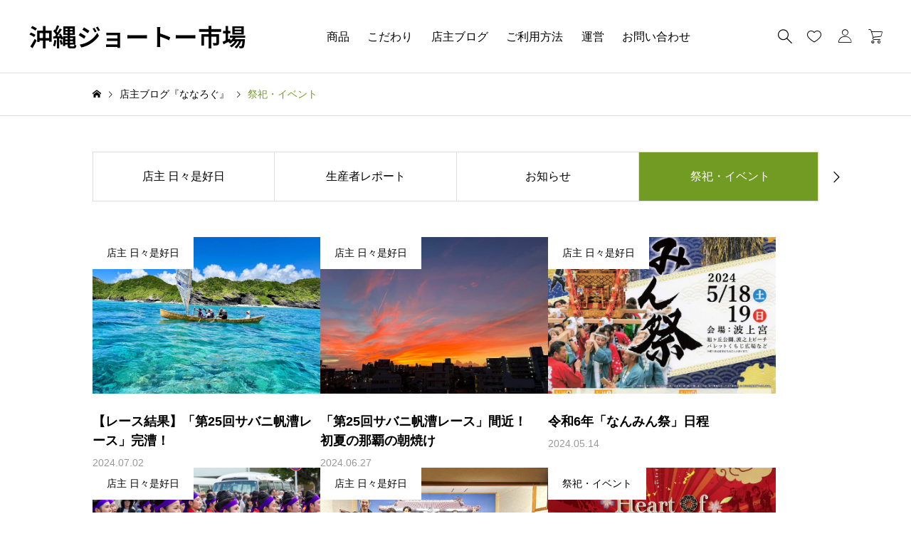

--- FILE ---
content_type: text/html; charset=UTF-8
request_url: https://jyo-to-market.com/category/event/page/3/
body_size: 24071
content:
<!DOCTYPE html>
<html lang="ja">
<head>
<meta charset="UTF-8">
<title>祭祀・イベントに関する記事一覧 | ページ 3 | 沖縄ジョートー市場</title>
<style>
#wpadminbar #wp-admin-bar-wccp_free_top_button .ab-icon:before {
	content: "\f160";
	color: #02CA02;
	top: 3px;
}
#wpadminbar #wp-admin-bar-wccp_free_top_button .ab-icon {
	transform: rotate(45deg);
}
</style>
<meta name='robots' content='max-image-preview:large' />
<meta name="viewport" content="width=device-width, initial-scale=1, minimum-scale=1">
<meta name="description" content="Jyoto LLC. 安積美加が企画するイベントや、好きな祭祀、気になるイベントなど、イベントと祭祀の情報をお届けいたします。">
<link rel='dns-prefetch' href='//cdn.jsdelivr.net' />
<link rel="alternate" type="application/rss+xml" title="沖縄ジョートー市場 &raquo; フィード" href="https://jyo-to-market.com/feed/" />
<link rel="alternate" type="application/rss+xml" title="沖縄ジョートー市場 &raquo; コメントフィード" href="https://jyo-to-market.com/comments/feed/" />
<link rel="alternate" type="application/rss+xml" title="沖縄ジョートー市場 &raquo; 祭祀・イベント カテゴリーのフィード" href="https://jyo-to-market.com/category/event/feed/" />
		<!-- This site uses the Google Analytics by ExactMetrics plugin v8.11.1 - Using Analytics tracking - https://www.exactmetrics.com/ -->
							<script src="//www.googletagmanager.com/gtag/js?id=G-Q5E4SZDL3L"  data-cfasync="false" data-wpfc-render="false" async></script>
			<script data-cfasync="false" data-wpfc-render="false">
				var em_version = '8.11.1';
				var em_track_user = true;
				var em_no_track_reason = '';
								var ExactMetricsDefaultLocations = {"page_location":"https:\/\/jyo-to-market.com\/category\/event\/page\/3\/"};
								if ( typeof ExactMetricsPrivacyGuardFilter === 'function' ) {
					var ExactMetricsLocations = (typeof ExactMetricsExcludeQuery === 'object') ? ExactMetricsPrivacyGuardFilter( ExactMetricsExcludeQuery ) : ExactMetricsPrivacyGuardFilter( ExactMetricsDefaultLocations );
				} else {
					var ExactMetricsLocations = (typeof ExactMetricsExcludeQuery === 'object') ? ExactMetricsExcludeQuery : ExactMetricsDefaultLocations;
				}

								var disableStrs = [
										'ga-disable-G-Q5E4SZDL3L',
									];

				/* Function to detect opted out users */
				function __gtagTrackerIsOptedOut() {
					for (var index = 0; index < disableStrs.length; index++) {
						if (document.cookie.indexOf(disableStrs[index] + '=true') > -1) {
							return true;
						}
					}

					return false;
				}

				/* Disable tracking if the opt-out cookie exists. */
				if (__gtagTrackerIsOptedOut()) {
					for (var index = 0; index < disableStrs.length; index++) {
						window[disableStrs[index]] = true;
					}
				}

				/* Opt-out function */
				function __gtagTrackerOptout() {
					for (var index = 0; index < disableStrs.length; index++) {
						document.cookie = disableStrs[index] + '=true; expires=Thu, 31 Dec 2099 23:59:59 UTC; path=/';
						window[disableStrs[index]] = true;
					}
				}

				if ('undefined' === typeof gaOptout) {
					function gaOptout() {
						__gtagTrackerOptout();
					}
				}
								window.dataLayer = window.dataLayer || [];

				window.ExactMetricsDualTracker = {
					helpers: {},
					trackers: {},
				};
				if (em_track_user) {
					function __gtagDataLayer() {
						dataLayer.push(arguments);
					}

					function __gtagTracker(type, name, parameters) {
						if (!parameters) {
							parameters = {};
						}

						if (parameters.send_to) {
							__gtagDataLayer.apply(null, arguments);
							return;
						}

						if (type === 'event') {
														parameters.send_to = exactmetrics_frontend.v4_id;
							var hookName = name;
							if (typeof parameters['event_category'] !== 'undefined') {
								hookName = parameters['event_category'] + ':' + name;
							}

							if (typeof ExactMetricsDualTracker.trackers[hookName] !== 'undefined') {
								ExactMetricsDualTracker.trackers[hookName](parameters);
							} else {
								__gtagDataLayer('event', name, parameters);
							}
							
						} else {
							__gtagDataLayer.apply(null, arguments);
						}
					}

					__gtagTracker('js', new Date());
					__gtagTracker('set', {
						'developer_id.dNDMyYj': true,
											});
					if ( ExactMetricsLocations.page_location ) {
						__gtagTracker('set', ExactMetricsLocations);
					}
										__gtagTracker('config', 'G-Q5E4SZDL3L', {"forceSSL":"true"} );
										window.gtag = __gtagTracker;										(function () {
						/* https://developers.google.com/analytics/devguides/collection/analyticsjs/ */
						/* ga and __gaTracker compatibility shim. */
						var noopfn = function () {
							return null;
						};
						var newtracker = function () {
							return new Tracker();
						};
						var Tracker = function () {
							return null;
						};
						var p = Tracker.prototype;
						p.get = noopfn;
						p.set = noopfn;
						p.send = function () {
							var args = Array.prototype.slice.call(arguments);
							args.unshift('send');
							__gaTracker.apply(null, args);
						};
						var __gaTracker = function () {
							var len = arguments.length;
							if (len === 0) {
								return;
							}
							var f = arguments[len - 1];
							if (typeof f !== 'object' || f === null || typeof f.hitCallback !== 'function') {
								if ('send' === arguments[0]) {
									var hitConverted, hitObject = false, action;
									if ('event' === arguments[1]) {
										if ('undefined' !== typeof arguments[3]) {
											hitObject = {
												'eventAction': arguments[3],
												'eventCategory': arguments[2],
												'eventLabel': arguments[4],
												'value': arguments[5] ? arguments[5] : 1,
											}
										}
									}
									if ('pageview' === arguments[1]) {
										if ('undefined' !== typeof arguments[2]) {
											hitObject = {
												'eventAction': 'page_view',
												'page_path': arguments[2],
											}
										}
									}
									if (typeof arguments[2] === 'object') {
										hitObject = arguments[2];
									}
									if (typeof arguments[5] === 'object') {
										Object.assign(hitObject, arguments[5]);
									}
									if ('undefined' !== typeof arguments[1].hitType) {
										hitObject = arguments[1];
										if ('pageview' === hitObject.hitType) {
											hitObject.eventAction = 'page_view';
										}
									}
									if (hitObject) {
										action = 'timing' === arguments[1].hitType ? 'timing_complete' : hitObject.eventAction;
										hitConverted = mapArgs(hitObject);
										__gtagTracker('event', action, hitConverted);
									}
								}
								return;
							}

							function mapArgs(args) {
								var arg, hit = {};
								var gaMap = {
									'eventCategory': 'event_category',
									'eventAction': 'event_action',
									'eventLabel': 'event_label',
									'eventValue': 'event_value',
									'nonInteraction': 'non_interaction',
									'timingCategory': 'event_category',
									'timingVar': 'name',
									'timingValue': 'value',
									'timingLabel': 'event_label',
									'page': 'page_path',
									'location': 'page_location',
									'title': 'page_title',
									'referrer' : 'page_referrer',
								};
								for (arg in args) {
																		if (!(!args.hasOwnProperty(arg) || !gaMap.hasOwnProperty(arg))) {
										hit[gaMap[arg]] = args[arg];
									} else {
										hit[arg] = args[arg];
									}
								}
								return hit;
							}

							try {
								f.hitCallback();
							} catch (ex) {
							}
						};
						__gaTracker.create = newtracker;
						__gaTracker.getByName = newtracker;
						__gaTracker.getAll = function () {
							return [];
						};
						__gaTracker.remove = noopfn;
						__gaTracker.loaded = true;
						window['__gaTracker'] = __gaTracker;
					})();
									} else {
										console.log("");
					(function () {
						function __gtagTracker() {
							return null;
						}

						window['__gtagTracker'] = __gtagTracker;
						window['gtag'] = __gtagTracker;
					})();
									}
			</script>
							<!-- / Google Analytics by ExactMetrics -->
		<link rel="preconnect" href="https://fonts.googleapis.com">
<link rel="preconnect" href="https://fonts.gstatic.com" crossorigin>
<link href="https://fonts.googleapis.com/css2?family=Noto+Sans+JP:wght@400;600" rel="stylesheet">
<style id='wp-img-auto-sizes-contain-inline-css'>
img:is([sizes=auto i],[sizes^="auto," i]){contain-intrinsic-size:3000px 1500px}
/*# sourceURL=wp-img-auto-sizes-contain-inline-css */
</style>
<link rel='stylesheet' id='wcms-block-multiple-addresses-css' href='https://jyo-to-market.com/wp-content/plugins/woocommerce-shipping-multiple-addresses/dist/style-wcms-block-multiple-addresses.css?ver=4.2.8' media='all' />
<link rel='stylesheet' id='wcms-duplicate-cart-button-css' href='https://jyo-to-market.com/wp-content/plugins/woocommerce-shipping-multiple-addresses/dist/style-wcms-duplicate-cart-button.css?ver=4.2.8' media='all' />
<link rel='stylesheet' id='pt-cv-public-style-css' href='https://jyo-to-market.com/wp-content/plugins/content-views-query-and-display-post-page/public/assets/css/cv.css?ver=4.2.1' media='all' />
<link rel='stylesheet' id='pt-cv-public-pro-style-css' href='https://jyo-to-market.com/wp-content/plugins/pt-content-views-pro/public/assets/css/cvpro.min.css?ver=7.2.2' media='all' />
<style id='wp-block-library-inline-css'>
:root{--wp-block-synced-color:#7a00df;--wp-block-synced-color--rgb:122,0,223;--wp-bound-block-color:var(--wp-block-synced-color);--wp-editor-canvas-background:#ddd;--wp-admin-theme-color:#007cba;--wp-admin-theme-color--rgb:0,124,186;--wp-admin-theme-color-darker-10:#006ba1;--wp-admin-theme-color-darker-10--rgb:0,107,160.5;--wp-admin-theme-color-darker-20:#005a87;--wp-admin-theme-color-darker-20--rgb:0,90,135;--wp-admin-border-width-focus:2px}@media (min-resolution:192dpi){:root{--wp-admin-border-width-focus:1.5px}}.wp-element-button{cursor:pointer}:root .has-very-light-gray-background-color{background-color:#eee}:root .has-very-dark-gray-background-color{background-color:#313131}:root .has-very-light-gray-color{color:#eee}:root .has-very-dark-gray-color{color:#313131}:root .has-vivid-green-cyan-to-vivid-cyan-blue-gradient-background{background:linear-gradient(135deg,#00d084,#0693e3)}:root .has-purple-crush-gradient-background{background:linear-gradient(135deg,#34e2e4,#4721fb 50%,#ab1dfe)}:root .has-hazy-dawn-gradient-background{background:linear-gradient(135deg,#faaca8,#dad0ec)}:root .has-subdued-olive-gradient-background{background:linear-gradient(135deg,#fafae1,#67a671)}:root .has-atomic-cream-gradient-background{background:linear-gradient(135deg,#fdd79a,#004a59)}:root .has-nightshade-gradient-background{background:linear-gradient(135deg,#330968,#31cdcf)}:root .has-midnight-gradient-background{background:linear-gradient(135deg,#020381,#2874fc)}:root{--wp--preset--font-size--normal:16px;--wp--preset--font-size--huge:42px}.has-regular-font-size{font-size:1em}.has-larger-font-size{font-size:2.625em}.has-normal-font-size{font-size:var(--wp--preset--font-size--normal)}.has-huge-font-size{font-size:var(--wp--preset--font-size--huge)}.has-text-align-center{text-align:center}.has-text-align-left{text-align:left}.has-text-align-right{text-align:right}.has-fit-text{white-space:nowrap!important}#end-resizable-editor-section{display:none}.aligncenter{clear:both}.items-justified-left{justify-content:flex-start}.items-justified-center{justify-content:center}.items-justified-right{justify-content:flex-end}.items-justified-space-between{justify-content:space-between}.screen-reader-text{border:0;clip-path:inset(50%);height:1px;margin:-1px;overflow:hidden;padding:0;position:absolute;width:1px;word-wrap:normal!important}.screen-reader-text:focus{background-color:#ddd;clip-path:none;color:#444;display:block;font-size:1em;height:auto;left:5px;line-height:normal;padding:15px 23px 14px;text-decoration:none;top:5px;width:auto;z-index:100000}html :where(.has-border-color){border-style:solid}html :where([style*=border-top-color]){border-top-style:solid}html :where([style*=border-right-color]){border-right-style:solid}html :where([style*=border-bottom-color]){border-bottom-style:solid}html :where([style*=border-left-color]){border-left-style:solid}html :where([style*=border-width]){border-style:solid}html :where([style*=border-top-width]){border-top-style:solid}html :where([style*=border-right-width]){border-right-style:solid}html :where([style*=border-bottom-width]){border-bottom-style:solid}html :where([style*=border-left-width]){border-left-style:solid}html :where(img[class*=wp-image-]){height:auto;max-width:100%}:where(figure){margin:0 0 1em}html :where(.is-position-sticky){--wp-admin--admin-bar--position-offset:var(--wp-admin--admin-bar--height,0px)}@media screen and (max-width:600px){html :where(.is-position-sticky){--wp-admin--admin-bar--position-offset:0px}}

/*# sourceURL=wp-block-library-inline-css */
</style><style id='global-styles-inline-css'>
:root{--wp--preset--aspect-ratio--square: 1;--wp--preset--aspect-ratio--4-3: 4/3;--wp--preset--aspect-ratio--3-4: 3/4;--wp--preset--aspect-ratio--3-2: 3/2;--wp--preset--aspect-ratio--2-3: 2/3;--wp--preset--aspect-ratio--16-9: 16/9;--wp--preset--aspect-ratio--9-16: 9/16;--wp--preset--color--black: #000000;--wp--preset--color--cyan-bluish-gray: #abb8c3;--wp--preset--color--white: #ffffff;--wp--preset--color--pale-pink: #f78da7;--wp--preset--color--vivid-red: #cf2e2e;--wp--preset--color--luminous-vivid-orange: #ff6900;--wp--preset--color--luminous-vivid-amber: #fcb900;--wp--preset--color--light-green-cyan: #7bdcb5;--wp--preset--color--vivid-green-cyan: #00d084;--wp--preset--color--pale-cyan-blue: #8ed1fc;--wp--preset--color--vivid-cyan-blue: #0693e3;--wp--preset--color--vivid-purple: #9b51e0;--wp--preset--color--tcd-primary: #729b23;--wp--preset--color--tcd-content-link: #729b23;--wp--preset--gradient--vivid-cyan-blue-to-vivid-purple: linear-gradient(135deg,rgb(6,147,227) 0%,rgb(155,81,224) 100%);--wp--preset--gradient--light-green-cyan-to-vivid-green-cyan: linear-gradient(135deg,rgb(122,220,180) 0%,rgb(0,208,130) 100%);--wp--preset--gradient--luminous-vivid-amber-to-luminous-vivid-orange: linear-gradient(135deg,rgb(252,185,0) 0%,rgb(255,105,0) 100%);--wp--preset--gradient--luminous-vivid-orange-to-vivid-red: linear-gradient(135deg,rgb(255,105,0) 0%,rgb(207,46,46) 100%);--wp--preset--gradient--very-light-gray-to-cyan-bluish-gray: linear-gradient(135deg,rgb(238,238,238) 0%,rgb(169,184,195) 100%);--wp--preset--gradient--cool-to-warm-spectrum: linear-gradient(135deg,rgb(74,234,220) 0%,rgb(151,120,209) 20%,rgb(207,42,186) 40%,rgb(238,44,130) 60%,rgb(251,105,98) 80%,rgb(254,248,76) 100%);--wp--preset--gradient--blush-light-purple: linear-gradient(135deg,rgb(255,206,236) 0%,rgb(152,150,240) 100%);--wp--preset--gradient--blush-bordeaux: linear-gradient(135deg,rgb(254,205,165) 0%,rgb(254,45,45) 50%,rgb(107,0,62) 100%);--wp--preset--gradient--luminous-dusk: linear-gradient(135deg,rgb(255,203,112) 0%,rgb(199,81,192) 50%,rgb(65,88,208) 100%);--wp--preset--gradient--pale-ocean: linear-gradient(135deg,rgb(255,245,203) 0%,rgb(182,227,212) 50%,rgb(51,167,181) 100%);--wp--preset--gradient--electric-grass: linear-gradient(135deg,rgb(202,248,128) 0%,rgb(113,206,126) 100%);--wp--preset--gradient--midnight: linear-gradient(135deg,rgb(2,3,129) 0%,rgb(40,116,252) 100%);--wp--preset--font-size--small: 13px;--wp--preset--font-size--medium: 20px;--wp--preset--font-size--large: 36px;--wp--preset--font-size--x-large: 42px;--wp--preset--spacing--20: 0.44rem;--wp--preset--spacing--30: 0.67rem;--wp--preset--spacing--40: 1rem;--wp--preset--spacing--50: 1.5rem;--wp--preset--spacing--60: 2.25rem;--wp--preset--spacing--70: 3.38rem;--wp--preset--spacing--80: 5.06rem;--wp--preset--shadow--natural: 6px 6px 9px rgba(0, 0, 0, 0.2);--wp--preset--shadow--deep: 12px 12px 50px rgba(0, 0, 0, 0.4);--wp--preset--shadow--sharp: 6px 6px 0px rgba(0, 0, 0, 0.2);--wp--preset--shadow--outlined: 6px 6px 0px -3px rgb(255, 255, 255), 6px 6px rgb(0, 0, 0);--wp--preset--shadow--crisp: 6px 6px 0px rgb(0, 0, 0);}:where(.is-layout-flex){gap: 0.5em;}:where(.is-layout-grid){gap: 0.5em;}body .is-layout-flex{display: flex;}.is-layout-flex{flex-wrap: wrap;align-items: center;}.is-layout-flex > :is(*, div){margin: 0;}body .is-layout-grid{display: grid;}.is-layout-grid > :is(*, div){margin: 0;}:where(.wp-block-columns.is-layout-flex){gap: 2em;}:where(.wp-block-columns.is-layout-grid){gap: 2em;}:where(.wp-block-post-template.is-layout-flex){gap: 1.25em;}:where(.wp-block-post-template.is-layout-grid){gap: 1.25em;}.has-black-color{color: var(--wp--preset--color--black) !important;}.has-cyan-bluish-gray-color{color: var(--wp--preset--color--cyan-bluish-gray) !important;}.has-white-color{color: var(--wp--preset--color--white) !important;}.has-pale-pink-color{color: var(--wp--preset--color--pale-pink) !important;}.has-vivid-red-color{color: var(--wp--preset--color--vivid-red) !important;}.has-luminous-vivid-orange-color{color: var(--wp--preset--color--luminous-vivid-orange) !important;}.has-luminous-vivid-amber-color{color: var(--wp--preset--color--luminous-vivid-amber) !important;}.has-light-green-cyan-color{color: var(--wp--preset--color--light-green-cyan) !important;}.has-vivid-green-cyan-color{color: var(--wp--preset--color--vivid-green-cyan) !important;}.has-pale-cyan-blue-color{color: var(--wp--preset--color--pale-cyan-blue) !important;}.has-vivid-cyan-blue-color{color: var(--wp--preset--color--vivid-cyan-blue) !important;}.has-vivid-purple-color{color: var(--wp--preset--color--vivid-purple) !important;}.has-black-background-color{background-color: var(--wp--preset--color--black) !important;}.has-cyan-bluish-gray-background-color{background-color: var(--wp--preset--color--cyan-bluish-gray) !important;}.has-white-background-color{background-color: var(--wp--preset--color--white) !important;}.has-pale-pink-background-color{background-color: var(--wp--preset--color--pale-pink) !important;}.has-vivid-red-background-color{background-color: var(--wp--preset--color--vivid-red) !important;}.has-luminous-vivid-orange-background-color{background-color: var(--wp--preset--color--luminous-vivid-orange) !important;}.has-luminous-vivid-amber-background-color{background-color: var(--wp--preset--color--luminous-vivid-amber) !important;}.has-light-green-cyan-background-color{background-color: var(--wp--preset--color--light-green-cyan) !important;}.has-vivid-green-cyan-background-color{background-color: var(--wp--preset--color--vivid-green-cyan) !important;}.has-pale-cyan-blue-background-color{background-color: var(--wp--preset--color--pale-cyan-blue) !important;}.has-vivid-cyan-blue-background-color{background-color: var(--wp--preset--color--vivid-cyan-blue) !important;}.has-vivid-purple-background-color{background-color: var(--wp--preset--color--vivid-purple) !important;}.has-black-border-color{border-color: var(--wp--preset--color--black) !important;}.has-cyan-bluish-gray-border-color{border-color: var(--wp--preset--color--cyan-bluish-gray) !important;}.has-white-border-color{border-color: var(--wp--preset--color--white) !important;}.has-pale-pink-border-color{border-color: var(--wp--preset--color--pale-pink) !important;}.has-vivid-red-border-color{border-color: var(--wp--preset--color--vivid-red) !important;}.has-luminous-vivid-orange-border-color{border-color: var(--wp--preset--color--luminous-vivid-orange) !important;}.has-luminous-vivid-amber-border-color{border-color: var(--wp--preset--color--luminous-vivid-amber) !important;}.has-light-green-cyan-border-color{border-color: var(--wp--preset--color--light-green-cyan) !important;}.has-vivid-green-cyan-border-color{border-color: var(--wp--preset--color--vivid-green-cyan) !important;}.has-pale-cyan-blue-border-color{border-color: var(--wp--preset--color--pale-cyan-blue) !important;}.has-vivid-cyan-blue-border-color{border-color: var(--wp--preset--color--vivid-cyan-blue) !important;}.has-vivid-purple-border-color{border-color: var(--wp--preset--color--vivid-purple) !important;}.has-vivid-cyan-blue-to-vivid-purple-gradient-background{background: var(--wp--preset--gradient--vivid-cyan-blue-to-vivid-purple) !important;}.has-light-green-cyan-to-vivid-green-cyan-gradient-background{background: var(--wp--preset--gradient--light-green-cyan-to-vivid-green-cyan) !important;}.has-luminous-vivid-amber-to-luminous-vivid-orange-gradient-background{background: var(--wp--preset--gradient--luminous-vivid-amber-to-luminous-vivid-orange) !important;}.has-luminous-vivid-orange-to-vivid-red-gradient-background{background: var(--wp--preset--gradient--luminous-vivid-orange-to-vivid-red) !important;}.has-very-light-gray-to-cyan-bluish-gray-gradient-background{background: var(--wp--preset--gradient--very-light-gray-to-cyan-bluish-gray) !important;}.has-cool-to-warm-spectrum-gradient-background{background: var(--wp--preset--gradient--cool-to-warm-spectrum) !important;}.has-blush-light-purple-gradient-background{background: var(--wp--preset--gradient--blush-light-purple) !important;}.has-blush-bordeaux-gradient-background{background: var(--wp--preset--gradient--blush-bordeaux) !important;}.has-luminous-dusk-gradient-background{background: var(--wp--preset--gradient--luminous-dusk) !important;}.has-pale-ocean-gradient-background{background: var(--wp--preset--gradient--pale-ocean) !important;}.has-electric-grass-gradient-background{background: var(--wp--preset--gradient--electric-grass) !important;}.has-midnight-gradient-background{background: var(--wp--preset--gradient--midnight) !important;}.has-small-font-size{font-size: var(--wp--preset--font-size--small) !important;}.has-medium-font-size{font-size: var(--wp--preset--font-size--medium) !important;}.has-large-font-size{font-size: var(--wp--preset--font-size--large) !important;}.has-x-large-font-size{font-size: var(--wp--preset--font-size--x-large) !important;}
/*# sourceURL=global-styles-inline-css */
</style>

<style id='classic-theme-styles-inline-css'>
/*! This file is auto-generated */
.wp-block-button__link{color:#fff;background-color:#32373c;border-radius:9999px;box-shadow:none;text-decoration:none;padding:calc(.667em + 2px) calc(1.333em + 2px);font-size:1.125em}.wp-block-file__button{background:#32373c;color:#fff;text-decoration:none}
/*# sourceURL=/wp-includes/css/classic-themes.min.css */
</style>
<link rel='stylesheet' id='contact-form-7-css' href='https://jyo-to-market.com/wp-content/plugins/contact-form-7/includes/css/styles.css?ver=6.1.4' media='all' />
<link rel='stylesheet' id='pz-linkcard-css-css' href='//jyo-to-market.com/wp-content/uploads/pz-linkcard/style/style.min.css?ver=2.5.8.1' media='all' />
<link rel='stylesheet' id='responsive-lightbox-prettyphoto-css' href='https://jyo-to-market.com/wp-content/plugins/responsive-lightbox/assets/prettyphoto/prettyPhoto.min.css?ver=3.1.6' media='all' />
<link rel='stylesheet' id='whats-new-style-css' href='https://jyo-to-market.com/wp-content/plugins/whats-new-genarator/whats-new.css?ver=2.0.2' media='all' />
<link rel='stylesheet' id='woocommerce-layout-css' href='https://jyo-to-market.com/wp-content/plugins/woocommerce/assets/css/woocommerce-layout.css?ver=10.4.3' media='all' />
<link rel='stylesheet' id='woocommerce-smallscreen-css' href='https://jyo-to-market.com/wp-content/plugins/woocommerce/assets/css/woocommerce-smallscreen.css?ver=10.4.3' media='only screen and (max-width: 768px)' />
<link rel='stylesheet' id='woocommerce-general-css' href='https://jyo-to-market.com/wp-content/plugins/woocommerce/assets/css/woocommerce.css?ver=10.4.3' media='all' />
<style id='woocommerce-inline-inline-css'>
.woocommerce form .form-row .required { visibility: visible; }
/*# sourceURL=woocommerce-inline-inline-css */
</style>
<link rel='stylesheet' id='ez-toc-css' href='https://jyo-to-market.com/wp-content/plugins/easy-table-of-contents/assets/css/screen.min.css?ver=2.0.80' media='all' />
<style id='ez-toc-inline-css'>
div#ez-toc-container .ez-toc-title {font-size: 120%;}div#ez-toc-container .ez-toc-title {font-weight: 500;}div#ez-toc-container ul li , div#ez-toc-container ul li a {font-size: 95%;}div#ez-toc-container ul li , div#ez-toc-container ul li a {font-weight: 500;}div#ez-toc-container nav ul ul li {font-size: 90%;}div#ez-toc-container {background: #ffffff;border: 1px solid #ddd;width: 100%;}div#ez-toc-container p.ez-toc-title , #ez-toc-container .ez_toc_custom_title_icon , #ez-toc-container .ez_toc_custom_toc_icon {color: #000000;}div#ez-toc-container ul.ez-toc-list a {color: #000000;}div#ez-toc-container ul.ez-toc-list a:hover {color: #43adf9;}div#ez-toc-container ul.ez-toc-list a:visited {color: #0411f7;}.ez-toc-counter nav ul li a::before {color: ;}.ez-toc-box-title {font-weight: bold; margin-bottom: 10px; text-align: center; text-transform: uppercase; letter-spacing: 1px; color: #666; padding-bottom: 5px;position:absolute;top:-4%;left:5%;background-color: inherit;transition: top 0.3s ease;}.ez-toc-box-title.toc-closed {top:-25%;}
.ez-toc-container-direction {direction: ltr;}.ez-toc-counter ul {direction: ltr;counter-reset: item ;}.ez-toc-counter nav ul li a::before {content: counter(item, numeric) '. ';margin-right: .2em; counter-increment: item;flex-grow: 0;flex-shrink: 0;float: left; }.ez-toc-widget-direction {direction: ltr;}.ez-toc-widget-container ul {direction: ltr;counter-reset: item ;}.ez-toc-widget-container nav ul li a::before {content: counter(item, numeric) '. ';margin-right: .2em; counter-increment: item;flex-grow: 0;flex-shrink: 0;float: left; }
/*# sourceURL=ez-toc-inline-css */
</style>
<link rel='stylesheet' id='parent-style-css' href='https://jyo-to-market.com/wp-content/themes/basara_tcd100/style.css?ver=6.9' media='all' />
<link rel='stylesheet' id='child-style-css' href='https://jyo-to-market.com/wp-content/themes/basara_tcd100-child/style.css?ver=1751688259' media='all' />
<link rel='stylesheet' id='basara-style-css' href='https://jyo-to-market.com/wp-content/themes/basara_tcd100-child/style.css?ver=1.9' media='all' />
<style id='basara-style-inline-css'>
:root,::before,::after{--tcd-accent-color:#729b23;--tcd-copyright-bg-color:#3a4c1c;--tcd-copyright-color:#ffffff;--tcd-custom-button1-bg-color:transparent;--tcd-custom-button1-border-color:#000000;--tcd-custom-button1-border-radius:0;--tcd-custom-button1-border-width:1px;--tcd-custom-button1-color:#000000;--tcd-custom-button1-effect-bg-color:#729b23;--tcd-custom-button1-effect-inset:0;--tcd-custom-button1-effect-opacity:0;--tcd-custom-button1-height:60px;--tcd-custom-button1-hover-color:#fff;--tcd-custom-button1-hover-effect-opacity:1;--tcd-custom-button1-min-width:270px;--tcd-custom-button2-bg-color:#000000;--tcd-custom-button2-border-color:#000000;--tcd-custom-button2-border-radius:0;--tcd-custom-button2-border-width:0px;--tcd-custom-button2-color:#fff;--tcd-custom-button2-effect-bg-color:#729b23;--tcd-custom-button2-effect-inset:0;--tcd-custom-button2-effect-opacity:0;--tcd-custom-button2-height:60px;--tcd-custom-button2-hover-color:#fff;--tcd-custom-button2-hover-effect-opacity:1;--tcd-custom-button2-min-width:270px;--tcd-custom-button3-bg-color:transparent;--tcd-custom-button3-border-color:#729b23;--tcd-custom-button3-border-radius:0;--tcd-custom-button3-border-width:1px;--tcd-custom-button3-color:#fff;--tcd-custom-button3-effect-bg-color:#000000;--tcd-custom-button3-effect-inset:0;--tcd-custom-button3-effect-opacity:1;--tcd-custom-button3-height:60px;--tcd-custom-button3-hover-color:#729b23;--tcd-custom-button3-hover-effect-opacity:0;--tcd-custom-button3-min-width:270px;--tcd-custom-h2-bg-color:transparent;--tcd-custom-h2-border-color:#000000;--tcd-custom-h2-border-style:solid;--tcd-custom-h2-border-width:0 0 0 0;--tcd-custom-h2-color:#000000;--tcd-custom-h2-font-size:28px;--tcd-custom-h2-font-weight:600;--tcd-custom-h2-padding:0 0 0 0;--tcd-custom-h2-text-align:center;--tcd-custom-h3-bg-color:transparent;--tcd-custom-h3-border-color:#000000;--tcd-custom-h3-border-style:solid;--tcd-custom-h3-border-width:0 0 0 2px;--tcd-custom-h3-color:#000000;--tcd-custom-h3-font-size:26px;--tcd-custom-h3-font-weight:600;--tcd-custom-h3-padding:0.5em 0 0.5em 1em;--tcd-custom-h3-text-align:left;--tcd-custom-h4-bg-color:transparent;--tcd-custom-h4-border-color:#dddddd;--tcd-custom-h4-border-style:dotted;--tcd-custom-h4-border-width:0 0 1px  0;--tcd-custom-h4-color:#000000;--tcd-custom-h4-font-size:22px;--tcd-custom-h4-font-weight:400;--tcd-custom-h4-padding:0 0 0.8em 0;--tcd-custom-h4-text-align:left;--tcd-custom-h5-bg-color:#f2f2f2;--tcd-custom-h5-border-color:#000000;--tcd-custom-h5-border-style:double;--tcd-custom-h5-border-width:0 0 0 0;--tcd-custom-h5-color:#000000;--tcd-custom-h5-font-size:20px;--tcd-custom-h5-font-weight:400;--tcd-custom-h5-padding:0.8em 1em;--tcd-custom-h5-text-align:left;--tcd-font-logo-weight:bold;--tcd-font-type:var(--tcd-font-type1);--tcd-footer-logo-font-size:34px;--tcd-frame1-bg-color:#ffffff;--tcd-frame1-border-color:#dddddd;--tcd-frame1-border-radius:0px;--tcd-frame1-border-style:solid;--tcd-frame1-border-width:1px;--tcd-frame1-label-color:#000000;--tcd-frame2-bg-color:#ffffff;--tcd-frame2-border-color:#009aff;--tcd-frame2-border-radius:0px;--tcd-frame2-border-style:solid;--tcd-frame2-border-width:1px;--tcd-frame2-label-color:#009aff;--tcd-frame3-bg-color:#ffffff;--tcd-frame3-border-color:#f9b42d;--tcd-frame3-border-radius:10px;--tcd-frame3-border-style:solid;--tcd-frame3-border-width:1px;--tcd-frame3-label-color:#f9b42d;--tcd-header-headline-font-size:28px;--tcd-header-headline-font-type:var(--tcd-font-type1);--tcd-header-logo-font-size:34px;--tcd-headline-font-size:30px;--tcd-headline-font-type:var(--tcd-font-type1);--tcd-image-effect-hover-bg-color:#000000;--tcd-image-effect-hover-opacity:0.8;--tcd-image-effect-hover-transform:scale(1.2);--tcd-image-effect-transform:scale(1);--tcd-image-effect-transition-property:transform, opacity;--tcd-link-color:#729b23;--tcd-modal-cta-catch-font-size:30px;--tcd-product-archive-outofstock-color:rgba( 183, 39, 19, 0.7 );--tcd-product-badge-featured-color:#d2b460;--tcd-product-badge-new-color:#6c975e;--tcd-product-badge-sale-color:#c4837a;--tcd-product-wishlist-message-bg-color:#000000;--tcd-qt-google-map-marker-bg-color:#000000;--tcd-qt-google-map-marker-color:#ffffff;--tcd-root-font-size:16px;--tcd-single-content-font-size:16px;--tcd-single-title-font-size:26px;--tcd-single-title-font-type:var(--tcd-font-type1);--tcd-speech-balloon1-bg-color:#ffdfdf;--tcd-speech-balloon1-border-color:#ffdfdf;--tcd-speech-balloon1-color:#000000;--tcd-speech-balloon2-bg-color:#ffffff;--tcd-speech-balloon2-border-color:#ff5353;--tcd-speech-balloon2-color:#000000;--tcd-speech-balloon3-bg-color:#ccf4ff;--tcd-speech-balloon3-border-color:#ccf4ff;--tcd-speech-balloon3-color:#000000;--tcd-speech-balloon4-bg-color:#ffffff;--tcd-speech-balloon4-border-color:#0789b5;--tcd-speech-balloon4-color:#000000;--tcd-underline1-background-position:-100% 0.8em;--tcd-underline1-color:#fff799;--tcd-underline1-font-weight:400;--tcd-underline2-color:#99f9ff;--tcd-underline2-font-weight:600;--tcd-underline3-color:#ff99b8;--tcd-underline3-font-weight:600;}@media (max-width: 991px){:root,::before,::after{--tcd-custom-h2-font-size:22px;--tcd-custom-h3-font-size:20px;--tcd-custom-h4-font-size:18px;--tcd-custom-h5-font-size:16px;--tcd-footer-logo-font-size:28px;--tcd-header-headline-font-size:22px;--tcd-header-logo-font-size:28px;--tcd-headline-font-size:22px;--tcd-modal-cta-catch-font-size:20px;--tcd-root-font-size:16px;--tcd-single-content-font-size:16px;--tcd-single-title-font-size:20px;}}
/*# sourceURL=basara-style-inline-css */
</style>
<link rel='stylesheet' id='design-plus-css' href='https://jyo-to-market.com/wp-content/themes/basara_tcd100/css/design-plus.css?ver=1.9' media='all' />
<link rel='stylesheet' id='splide-css' href='https://jyo-to-market.com/wp-content/themes/basara_tcd100/css/splide-core.min.css?ver=4.1.3' media='all' />
<link rel='stylesheet' id='simplebar-css' href='https://jyo-to-market.com/wp-content/themes/basara_tcd100/css/simplebar.min.css?ver=1.9' media='all' />
<link rel='stylesheet' id='basara-woocommerce-css' href='https://jyo-to-market.com/wp-content/themes/basara_tcd100/css/woocommerce.css?ver=1.9' media='all' />
<link rel='stylesheet' id='swiper-css' href='https://cdn.jsdelivr.net/npm/swiper@11/swiper-bundle.min.css?ver=11.0.0' media='all' />
<style>:root {
  --tcd-font-type1: Arial,"Hiragino Sans","Yu Gothic Medium","Meiryo",sans-serif;
  --tcd-font-type2: "Times New Roman",Times,"Yu Mincho","游明朝","游明朝体","Hiragino Mincho Pro",serif;
  --tcd-font-type3: Palatino,"Yu Kyokasho","游教科書体","UD デジタル 教科書体 N","游明朝","游明朝体","Hiragino Mincho Pro","Meiryo",serif;
  --tcd-font-type-logo: "Noto Sans JP",sans-serif;
}</style>
<script src="https://jyo-to-market.com/wp-content/plugins/google-analytics-dashboard-for-wp/assets/js/frontend-gtag.min.js?ver=8.11.1" id="exactmetrics-frontend-script-js" async data-wp-strategy="async"></script>
<script data-cfasync="false" data-wpfc-render="false" id='exactmetrics-frontend-script-js-extra'>var exactmetrics_frontend = {"js_events_tracking":"true","download_extensions":"zip,mp3,mpeg,pdf,docx,pptx,xlsx,rar","inbound_paths":"[{\"path\":\"\\\/go\\\/\",\"label\":\"affiliate\"},{\"path\":\"\\\/recommend\\\/\",\"label\":\"affiliate\"}]","home_url":"https:\/\/jyo-to-market.com","hash_tracking":"false","v4_id":"G-Q5E4SZDL3L"};</script>
<script src="https://jyo-to-market.com/wp-includes/js/jquery/jquery.min.js?ver=3.7.1" id="jquery-core-js"></script>
<script src="https://jyo-to-market.com/wp-includes/js/jquery/jquery-migrate.min.js?ver=3.4.1" id="jquery-migrate-js"></script>
<script src="https://jyo-to-market.com/wp-content/plugins/responsive-lightbox/assets/prettyphoto/jquery.prettyPhoto.min.js?ver=3.1.6" id="responsive-lightbox-prettyphoto-js"></script>
<script src="https://jyo-to-market.com/wp-includes/js/underscore.min.js?ver=1.13.7" id="underscore-js"></script>
<script src="https://jyo-to-market.com/wp-content/plugins/responsive-lightbox/assets/infinitescroll/infinite-scroll.pkgd.min.js?ver=4.0.1" id="responsive-lightbox-infinite-scroll-js"></script>
<script src="https://jyo-to-market.com/wp-content/plugins/responsive-lightbox/assets/dompurify/purify.min.js?ver=3.3.1" id="dompurify-js"></script>
<script id="responsive-lightbox-sanitizer-js-before">
window.RLG = window.RLG || {}; window.RLG.sanitizeAllowedHosts = ["youtube.com","www.youtube.com","youtu.be","vimeo.com","player.vimeo.com"];
//# sourceURL=responsive-lightbox-sanitizer-js-before
</script>
<script src="https://jyo-to-market.com/wp-content/plugins/responsive-lightbox/js/sanitizer.js?ver=2.6.1" id="responsive-lightbox-sanitizer-js"></script>
<script id="responsive-lightbox-js-before">
var rlArgs = {"script":"prettyphoto","selector":"lightbox","customEvents":"ajaxComplete","activeGalleries":true,"animationSpeed":"normal","slideshow":false,"slideshowDelay":5000,"slideshowAutoplay":false,"opacity":"0.75","showTitle":true,"allowResize":true,"allowExpand":true,"width":1080,"height":720,"separator":"\/","theme":"light_rounded","horizontalPadding":20,"hideFlash":false,"wmode":"opaque","videoAutoplay":false,"modal":false,"deeplinking":false,"overlayGallery":true,"keyboardShortcuts":true,"social":false,"woocommerce_gallery":true,"ajaxurl":"https:\/\/jyo-to-market.com\/wp-admin\/admin-ajax.php","nonce":"60bdc1ffa0","preview":false,"postId":11531,"scriptExtension":false};

//# sourceURL=responsive-lightbox-js-before
</script>
<script src="https://jyo-to-market.com/wp-content/plugins/responsive-lightbox/js/front.js?ver=2.6.1" id="responsive-lightbox-js"></script>
<script src="https://jyo-to-market.com/wp-content/plugins/woocommerce/assets/js/jquery-blockui/jquery.blockUI.min.js?ver=2.7.0-wc.10.4.3" id="wc-jquery-blockui-js" defer data-wp-strategy="defer"></script>
<script id="wc-add-to-cart-js-extra">
var wc_add_to_cart_params = {"ajax_url":"/wp-admin/admin-ajax.php","wc_ajax_url":"/?wc-ajax=%%endpoint%%","i18n_view_cart":"\u304a\u8cb7\u3044\u7269\u30ab\u30b4\u3092\u8868\u793a","cart_url":"https://jyo-to-market.com/cart/","is_cart":"","cart_redirect_after_add":"yes"};
//# sourceURL=wc-add-to-cart-js-extra
</script>
<script src="https://jyo-to-market.com/wp-content/plugins/woocommerce/assets/js/frontend/add-to-cart.min.js?ver=10.4.3" id="wc-add-to-cart-js" defer data-wp-strategy="defer"></script>
<script src="https://jyo-to-market.com/wp-content/plugins/woocommerce/assets/js/js-cookie/js.cookie.min.js?ver=2.1.4-wc.10.4.3" id="wc-js-cookie-js" defer data-wp-strategy="defer"></script>
<script id="woocommerce-js-extra">
var woocommerce_params = {"ajax_url":"/wp-admin/admin-ajax.php","wc_ajax_url":"/?wc-ajax=%%endpoint%%","i18n_password_show":"\u30d1\u30b9\u30ef\u30fc\u30c9\u3092\u8868\u793a","i18n_password_hide":"\u30d1\u30b9\u30ef\u30fc\u30c9\u3092\u96a0\u3059"};
//# sourceURL=woocommerce-js-extra
</script>
<script src="https://jyo-to-market.com/wp-content/plugins/woocommerce/assets/js/frontend/woocommerce.min.js?ver=10.4.3" id="woocommerce-js" defer data-wp-strategy="defer"></script>
<script id="basara-script-js-extra">
var TCD_FUNCTIONS = {"ajax_url":"https://jyo-to-market.com/wp-admin/admin-ajax.php","ajax_error_message":"\u30a8\u30e9\u30fc\u304c\u767a\u751f\u3057\u307e\u3057\u305f\u3002\u3082\u3046\u4e00\u5ea6\u304a\u8a66\u3057\u304f\u3060\u3055\u3044\u3002","added_to_cart":"\u30ab\u30fc\u30c8\u306b\u8ffd\u52a0\u3057\u307e\u3057\u305f\u3002"};
//# sourceURL=basara-script-js-extra
</script>
<script src="https://jyo-to-market.com/wp-content/themes/basara_tcd100/js/functions.js?ver=1.9" id="basara-script-js"></script>
<link rel="https://api.w.org/" href="https://jyo-to-market.com/wp-json/" /><link rel="alternate" title="JSON" type="application/json" href="https://jyo-to-market.com/wp-json/wp/v2/categories/29" /><link rel="EditURI" type="application/rsd+xml" title="RSD" href="https://jyo-to-market.com/xmlrpc.php?rsd" />
<meta name="generator" content="WordPress 6.9" />
<meta name="generator" content="WooCommerce 10.4.3" />
<script id="wpcp_disable_selection" type="text/javascript">
var image_save_msg='You are not allowed to save images!';
	var no_menu_msg='Context Menu disabled!';
	var smessage = "Content is protected !!";

function disableEnterKey(e)
{
	var elemtype = e.target.tagName;
	
	elemtype = elemtype.toUpperCase();
	
	if (elemtype == "TEXT" || elemtype == "TEXTAREA" || elemtype == "INPUT" || elemtype == "PASSWORD" || elemtype == "SELECT" || elemtype == "OPTION" || elemtype == "EMBED")
	{
		elemtype = 'TEXT';
	}
	
	if (e.ctrlKey){
     var key;
     if(window.event)
          key = window.event.keyCode;     //IE
     else
          key = e.which;     //firefox (97)
    //if (key != 17) alert(key);
     if (elemtype!= 'TEXT' && (key == 97 || key == 65 || key == 67 || key == 99 || key == 88 || key == 120 || key == 26 || key == 85  || key == 86 || key == 83 || key == 43 || key == 73))
     {
		if(wccp_free_iscontenteditable(e)) return true;
		show_wpcp_message('You are not allowed to copy content or view source');
		return false;
     }else
     	return true;
     }
}


/*For contenteditable tags*/
function wccp_free_iscontenteditable(e)
{
	var e = e || window.event; // also there is no e.target property in IE. instead IE uses window.event.srcElement
  	
	var target = e.target || e.srcElement;

	var elemtype = e.target.nodeName;
	
	elemtype = elemtype.toUpperCase();
	
	var iscontenteditable = "false";
		
	if(typeof target.getAttribute!="undefined" ) iscontenteditable = target.getAttribute("contenteditable"); // Return true or false as string
	
	var iscontenteditable2 = false;
	
	if(typeof target.isContentEditable!="undefined" ) iscontenteditable2 = target.isContentEditable; // Return true or false as boolean

	if(target.parentElement.isContentEditable) iscontenteditable2 = true;
	
	if (iscontenteditable == "true" || iscontenteditable2 == true)
	{
		if(typeof target.style!="undefined" ) target.style.cursor = "text";
		
		return true;
	}
}

////////////////////////////////////
function disable_copy(e)
{	
	var e = e || window.event; // also there is no e.target property in IE. instead IE uses window.event.srcElement
	
	var elemtype = e.target.tagName;
	
	elemtype = elemtype.toUpperCase();
	
	if (elemtype == "TEXT" || elemtype == "TEXTAREA" || elemtype == "INPUT" || elemtype == "PASSWORD" || elemtype == "SELECT" || elemtype == "OPTION" || elemtype == "EMBED")
	{
		elemtype = 'TEXT';
	}
	
	if(wccp_free_iscontenteditable(e)) return true;
	
	var isSafari = /Safari/.test(navigator.userAgent) && /Apple Computer/.test(navigator.vendor);
	
	var checker_IMG = '';
	if (elemtype == "IMG" && checker_IMG == 'checked' && e.detail >= 2) {show_wpcp_message(alertMsg_IMG);return false;}
	if (elemtype != "TEXT")
	{
		if (smessage !== "" && e.detail == 2)
			show_wpcp_message(smessage);
		
		if (isSafari)
			return true;
		else
			return false;
	}	
}

//////////////////////////////////////////
function disable_copy_ie()
{
	var e = e || window.event;
	var elemtype = window.event.srcElement.nodeName;
	elemtype = elemtype.toUpperCase();
	if(wccp_free_iscontenteditable(e)) return true;
	if (elemtype == "IMG") {show_wpcp_message(alertMsg_IMG);return false;}
	if (elemtype != "TEXT" && elemtype != "TEXTAREA" && elemtype != "INPUT" && elemtype != "PASSWORD" && elemtype != "SELECT" && elemtype != "OPTION" && elemtype != "EMBED")
	{
		return false;
	}
}	
function reEnable()
{
	return true;
}
document.onkeydown = disableEnterKey;
document.onselectstart = disable_copy_ie;
if(navigator.userAgent.indexOf('MSIE')==-1)
{
	document.onmousedown = disable_copy;
	document.onclick = reEnable;
}
function disableSelection(target)
{
    //For IE This code will work
    if (typeof target.onselectstart!="undefined")
    target.onselectstart = disable_copy_ie;
    
    //For Firefox This code will work
    else if (typeof target.style.MozUserSelect!="undefined")
    {target.style.MozUserSelect="none";}
    
    //All other  (ie: Opera) This code will work
    else
    target.onmousedown=function(){return false}
    target.style.cursor = "default";
}
//Calling the JS function directly just after body load
window.onload = function(){disableSelection(document.body);};

//////////////////special for safari Start////////////////
var onlongtouch;
var timer;
var touchduration = 1000; //length of time we want the user to touch before we do something

var elemtype = "";
function touchstart(e) {
	var e = e || window.event;
  // also there is no e.target property in IE.
  // instead IE uses window.event.srcElement
  	var target = e.target || e.srcElement;
	
	elemtype = window.event.srcElement.nodeName;
	
	elemtype = elemtype.toUpperCase();
	
	if(!wccp_pro_is_passive()) e.preventDefault();
	if (!timer) {
		timer = setTimeout(onlongtouch, touchduration);
	}
}

function touchend() {
    //stops short touches from firing the event
    if (timer) {
        clearTimeout(timer);
        timer = null;
    }
	onlongtouch();
}

onlongtouch = function(e) { //this will clear the current selection if anything selected
	
	if (elemtype != "TEXT" && elemtype != "TEXTAREA" && elemtype != "INPUT" && elemtype != "PASSWORD" && elemtype != "SELECT" && elemtype != "EMBED" && elemtype != "OPTION")	
	{
		if (window.getSelection) {
			if (window.getSelection().empty) {  // Chrome
			window.getSelection().empty();
			} else if (window.getSelection().removeAllRanges) {  // Firefox
			window.getSelection().removeAllRanges();
			}
		} else if (document.selection) {  // IE?
			document.selection.empty();
		}
		return false;
	}
};

document.addEventListener("DOMContentLoaded", function(event) { 
    window.addEventListener("touchstart", touchstart, false);
    window.addEventListener("touchend", touchend, false);
});

function wccp_pro_is_passive() {

  var cold = false,
  hike = function() {};

  try {
	  const object1 = {};
  var aid = Object.defineProperty(object1, 'passive', {
  get() {cold = true}
  });
  window.addEventListener('test', hike, aid);
  window.removeEventListener('test', hike, aid);
  } catch (e) {}

  return cold;
}
/*special for safari End*/
</script>
<script id="wpcp_disable_Right_Click" type="text/javascript">
document.ondragstart = function() { return false;}
	function nocontext(e) {
	   return false;
	}
	document.oncontextmenu = nocontext;
</script>
<style>
.unselectable
{
-moz-user-select:none;
-webkit-user-select:none;
cursor: default;
}
html
{
-webkit-touch-callout: none;
-webkit-user-select: none;
-khtml-user-select: none;
-moz-user-select: none;
-ms-user-select: none;
user-select: none;
-webkit-tap-highlight-color: rgba(0,0,0,0);
}
</style>
<script id="wpcp_css_disable_selection" type="text/javascript">
var e = document.getElementsByTagName('body')[0];
if(e)
{
	e.setAttribute('unselectable',"on");
}
</script>
<script>
jQuery(function ($) {
	var $window = $(window);
	/**
	 * アンダーラインクイックタグ
	 */
	if ($('.q_underline').length) {
		// border-bottom-colorが設定されていればアンダーラインに設定
		$('.q_underline').each(function () {
			var bbc = $(this).css('borderBottomColor');
			if (
				jQuery.inArray(bbc, ['transparent', 'rgba(0, 0, 0, 0)']) == -1
			) {
				$(this).css('borderBottomColor', 'transparent');

				$(this).css(
					'backgroundImage',
					'linear-gradient(to right, transparent 50%, ' +
						bbc +
						' 50%)'
				);
			}
		});

		// スクロール監視
		$window.on('scroll.q_underline', function () {
			$('.q_underline:not(.is-active)').each(function () {
				var top = $(this).offset().top;
				if ($window.scrollTop() > top - window.innerHeight) {
					$(this).addClass('is-active');
				}
			});
			if (!$('.q_underline:not(.is-active)').length) {
				$window.off('scroll.q_underline');
			}
		});
	}
} );
</script>
<style>

</style>
<style id="current-page-style">

</style>
	<noscript><style>.woocommerce-product-gallery{ opacity: 1 !important; }</style></noscript>
	<link rel="icon" href="https://image.jyo-to-market.com/wp-content/uploads/2019/03/cropped-9475e9cf8bc9963b8530ff412ad8c982-32x32.jpeg" sizes="32x32" />
<link rel="icon" href="https://image.jyo-to-market.com/wp-content/uploads/2019/03/cropped-9475e9cf8bc9963b8530ff412ad8c982-192x192.jpeg" sizes="192x192" />
<link rel="apple-touch-icon" href="https://image.jyo-to-market.com/wp-content/uploads/2019/03/cropped-9475e9cf8bc9963b8530ff412ad8c982-180x180.jpeg" />
<meta name="msapplication-TileImage" content="https://image.jyo-to-market.com/wp-content/uploads/2019/03/cropped-9475e9cf8bc9963b8530ff412ad8c982-270x270.jpeg" />
		<style id="wp-custom-css">
			/* --- 見出し設定 --- */

/* 見出し2 (H2) のデザイン */
h2.wp-block-heading,
.entry-content h2 {
  font-size: 1.5em; /* 文字の大きさ */
  font-weight: bold; /* 文字の太さ */
  color: #333; /* 文字色 */
  border-left: 8px solid #A6AF34; /* 左側の太い線 */
  border-bottom: 2px solid #A6AF34; /* 下側の細い線 */
  padding: 10px 15px; /* 内側の余白（上下 左右） */
  margin-top: 2em; /* 見出しの上の余白 */
  margin-bottom: 1em; /* 見出しの下の余白 */
}


/* 見出し3 (H3) のデザイン */
h3.wp-block-heading,
.entry-content h3 {
  font-size: 1.4em; /* ← H4より大きくなるよう変更しました */
  font-weight: bold;
  color: #333;
  border-left: 4px solid #A6AF34;
  padding: 5px 15px;
  margin-top: 2em;
  margin-bottom: 1em;
}


/* 見出し4 (H4) のデザイン */
h4.wp-block-heading,
.entry-content h4 {
  position: relative; /* アイコンを配置するための基準指定 */
  font-size: 1.2em; /* 文字の大きさ */
  font-weight: bold; /* 文字の太さ */
  color: #333; /* 文字色 */
  padding-left: 1.5em; /* ▶マークを入れるスペースを確保 */
  margin-top: 1.5em; /* 見出しの上の余白 */
  margin-bottom: 1em; /* 見出しの下の余白 */
  border: none; /* 他の見出しスタイルと競合しないよう線をリセット */
}

/* H4の先頭に▶マークを追加 */
h4.wp-block-heading::before,
.entry-content h4::before {
  content: "▶"; /* 表示したい記号 */
  position: absolute; /* 親要素を基準に位置を決定 */
  left: 0; /* 左端に配置 */
  top: 50%; /* 上から中央の位置へ */
  transform: translateY(-50%); /* 自身の高さ分を調整して完全に中央揃え */
  color: #A6AF34; /* 記号の色 */
}



/* --- 特定ページ用（jyoto）の見出し設定 --- */

/* h2 スタイルA（ID: jyotoh2a） */
h2#jyotoh2a {
  font-size: 150%;
  border-left: 10px solid #A6AF34;
  padding: 7px;
  border-bottom: 1px solid #A6AF34;
  margin-top: 1.5em;
}

/* h2 スタイルB（ID: jyotoh2） */
h2#jyotoh2 {
  font-size: 150%;
  position: relative;
  padding: .25em 0 .5em .75em;
  border-left: 6px solid #A6AF34;
}

h2#jyotoh2::after {
  content: '';
  position: absolute;
  left: 0;
  bottom: 0;
  width: 100%;
  height: 0;
  border-bottom: 1px solid #ccc;
}

/* h1, h3 共通スタイル（ID: jyotoh1a, jyotoh3a） */
h1#jyotoh1a,
h3#jyotoh3a {
  font-size: 150%;
  border-left: 10px solid #A6AF34;
  padding: 7px;
  border-bottom: 1px solid #A6AF34;
  margin-top: 1.5em;
  margin-bottom: 0.5em;
}

/* Sakura Toki Legal（ID:13881）ページ専用　*/
/* ============================================================
   1. ページ全体・背景・テキスト
   ============================================================ */
body.page-id-13881, 
body.page-id-13881 #page, 
body.page-id-13881 #content, 
body.page-id-13881 .site-content,
body.page-id-13881 .content-area,
body.page-id-13881 .type-page {
    background-color: #0F172A !important; /* 宇宙のネイビー */
    color: #E2E8F0 !important;           /* 本文：シルバーホワイト */
}

/* あらゆるテキスト要素の色を固定 */
.page-id-13881 p, 
.page-id-13881 li, 
.page-id-13881 span, 
.page-id-13881 div,
.page-id-13881 dt,
.page-id-13881 dd {
    color: #E2E8F0 !important;
}

/* ============================================================
   2. ヘッダー・フッター・ナビゲーション（非表示）
   ============================================================ */
.page-id-13881 header, 
.page-id-13881 footer, 
.page-id-13881 #masthead, 
.page-id-13881 #colophon, 
.page-id-13881 .site-header, 
.page-id-13881 .site-footer,
.page-id-13881 .top-bar,
.page-id-13881 .nav-container {
    display: none !important;
}

/* ページ下部の白い余白対策 */
.page-id-13881 article {
    margin-bottom: 0 !important;
    padding-bottom: 100px !important;
}

/* ============================================================
   3. タイポグラフィ・装飾（ローズ & ゴールド）
   ============================================================ */
/* 見出し：ダスティ・ローズ */
.page-id-13881 h1, 
.page-id-13881 h2, 
.page-id-13881 h3, 
.page-id-13881 h4 {
    color: #B784A7 !important;
    border-left: 4px solid #D4AF37 !important; /* 左線を金に */
    padding-left: 15px !important;
}

/* リンク：アンティークゴールド */
.page-id-13881 a {
    color: #D4AF37 !important;
    text-decoration: underline;
}

/* リストのマーカー（▶）を金に統一 */
.page-id-13881 li::marker,
.page-id-13881 .wp-block-list li::marker,
.page-id-13881 li::before,
.page-id-13881 .entry-content ul li::before {
    color: #D4AF37 !important;
}

/* 引用・アテンションブロック：左線を金に */
.page-id-13881 blockquote, 
.page-id-13881 .wp-block-quote {
    border-left: 4px solid #D4AF37 !important;
}

/* ============================================================
   4. 目次（Table of Contents）
   ============================================================ */
.page-id-13881 #ez-toc-container, 
.page-id-13881 .ez-toc-v2 {
    background-color: rgba(255, 255, 255, 0.05) !important;
    border: 1px solid #C5A059 !important;
}

.page-id-13881 #ez-toc-container a, 
.page-id-13881 .ez-toc-link {
    color: #E2E8F0 !important;
}

/* ============================================================
   5. 画像・区切り線のレイアウト調整
   ============================================================ */
/* 冒頭のメインビジュアル（最初の画像）は制限せず、大きく表示 */
.page-id-13881 .entry-content .wp-block-image:first-child img {
    max-width: 100% !important;
    width: 100% !important;
}

/* 末尾の署名ロゴ（最後の画像）だけを小さく、右寄せにする */
.page-id-13881 .entry-content .wp-block-image:last-child {
    text-align: right !important; /* 右寄せ */
    margin-top: 40px !important;
}

.page-id-13881 .entry-content .wp-block-image:last-child img {
    max-width: 250px !important; /* 署名は控えめなサイズに */
    width: auto !important;
    display: inline-block !important;
    margin-right: 5% !important;
}

/* 区切り線（hr）：中央に短く配置 */
.page-id-13881 hr,
.page-id-13881 .wp-block-separator {
    margin: 50px auto !important; 
    max-width: 150px !important;
    border-top: 1px solid #D4AF37 !important;
    opacity: 0.5;
}

/* ============================================================
   【修正】背景の白漏れを完全に防ぐ（固定壁紙）
   ============================================================ */
body.page-id-13881::before {
    content: "";
    display: block;
    position: fixed; /* 画面にピタッと固定 */
    top: 0;
    left: 0;
    width: 100vw;    /* 画面幅いっぱい */
    height: 100vh;   /* 画面の高さいっぱい */
    background-color: #0F172A !important; /* 宇宙のネイビー */
    z-index: -9999;  /* すべての要素の最背面に配置 */
    pointer-events: none; /* クリックの邪魔をしない */
}		</style>
		<link rel='stylesheet' id='wc-stripe-blocks-checkout-style-css' href='https://jyo-to-market.com/wp-content/plugins/woocommerce-gateway-stripe/build/upe-blocks.css?ver=5149cca93b0373758856' media='all' />
<link rel='stylesheet' id='wc-blocks-style-css' href='https://jyo-to-market.com/wp-content/plugins/woocommerce/assets/client/blocks/wc-blocks.css?ver=wc-10.4.3' media='all' />
</head>
<body class="archive paged category category-event category-29 wp-embed-responsive paged-3 category-paged-3 wp-theme-basara_tcd100 wp-child-theme-basara_tcd100-child theme-basara_tcd100 woocommerce-no-js unselectable l-header-fix">
<div id="js-body-start"></div>
<header id="js-header" class="l-header">
	<div class="l-header-bar">
		<div class="l-header-bar-inner">
			<div class="p-logo p-header-logo p-header-logo-text c-font-logo">
				<a href="https://jyo-to-market.com/">沖縄ジョートー市場</a>
			</div>
			<div class="p-logo p-header-logo-mobile p-header-logo-text c-font-logo">
			<a href="https://jyo-to-market.com/">沖縄ジョートー市場</a>
		</div>
				<div id="js-drawer" class="p-drawer p-drawer-type1">
				<div class="p-drawer-contents">
					<button id="js-drawer-close-button" class="p-drawer-contents-close"></button>
					<div class="p-drawer-contents-inner">
		<ul class="p-drawer-membermenu p-drawer-menu">
				<li class="p-header-membermenu-mypage"><a href="https://jyo-to-market.com/my-account/">ログイン</a></li>
				<li class="p-header-membermenu-wishlist"><a href="https://jyo-to-market.com/my-account/wishlist/">お気に入り</a></li>
		</ul>
	<nav class="p-global-nav-container"><ul id="js-global-nav" class="p-global-nav p-drawer-menu"><li id="menu-item-70" class="menu-item menu-item-type-post_type menu-item-object-page menu-item-70"><a href="https://jyo-to-market.com/shop/">商品<span class="p-drawer-menu-toggle"></span></a></li>
<li id="menu-item-100" class="menu-item menu-item-type-post_type menu-item-object-page menu-item-100"><a href="https://jyo-to-market.com/company/commitment/">こだわり<span class="p-drawer-menu-toggle"></span></a></li>
<li id="menu-item-13879" class="menu-item menu-item-type-post_type menu-item-object-page current_page_parent current-menu-ancestor current-menu-parent current_page_ancestor menu-item-has-children menu-item-13879"><a href="https://jyo-to-market.com/%e5%ba%97%e4%b8%bb%e3%83%96%e3%83%ad%e3%82%b0%e3%80%8e%e3%81%aa%e3%81%aa%e3%82%8d%e3%81%90%e3%80%8f-since-2025%e5%b9%b4-7%e6%9c%88/">店主ブログ<span class="p-drawer-menu-toggle"></span></a>
<ul class="sub-menu">
	<li id="menu-item-185" class="menu-item menu-item-type-taxonomy menu-item-object-category menu-item-185"><a href="https://jyo-to-market.com/category/report/">生産者レポート<span class="p-drawer-menu-toggle"></span></a></li>
	<li id="menu-item-290" class="menu-item menu-item-type-taxonomy menu-item-object-category current-menu-item menu-item-290"><a href="https://jyo-to-market.com/category/event/" aria-current="page">祭祀・イベント<span class="p-drawer-menu-toggle"></span></a></li>
	<li id="menu-item-291" class="menu-item menu-item-type-taxonomy menu-item-object-category menu-item-291"><a href="https://jyo-to-market.com/category/owner-blog/">店主 日々是好日<span class="p-drawer-menu-toggle"></span></a></li>
</ul>
</li>
<li id="menu-item-136" class="menu-item menu-item-type-post_type menu-item-object-page menu-item-has-children menu-item-136"><a href="https://jyo-to-market.com/howtoshopping/">ご利用方法<span class="p-drawer-menu-toggle"></span></a>
<ul class="sub-menu">
	<li id="menu-item-6617" class="menu-item menu-item-type-post_type menu-item-object-page menu-item-6617"><a href="https://jyo-to-market.com/howtoshopping/">お買物方法<span class="p-drawer-menu-toggle"></span></a></li>
	<li id="menu-item-151" class="menu-item menu-item-type-post_type menu-item-object-page menu-item-151"><a href="https://jyo-to-market.com/information/">お支払・送料・配送について<span class="p-drawer-menu-toggle"></span></a></li>
	<li id="menu-item-156" class="menu-item menu-item-type-post_type menu-item-object-page menu-item-156"><a href="https://jyo-to-market.com/faq/">よくあるご質問<span class="p-drawer-menu-toggle"></span></a></li>
</ul>
</li>
<li id="menu-item-77" class="menu-item menu-item-type-post_type menu-item-object-page menu-item-has-children menu-item-77"><a href="https://jyo-to-market.com/company/">運営<span class="p-drawer-menu-toggle"></span></a>
<ul class="sub-menu">
	<li id="menu-item-6616" class="menu-item menu-item-type-post_type menu-item-object-page menu-item-6616"><a href="https://jyo-to-market.com/company/">運営会社<span class="p-drawer-menu-toggle"></span></a></li>
	<li id="menu-item-99" class="menu-item menu-item-type-post_type menu-item-object-page menu-item-99"><a href="https://jyo-to-market.com/company/shop_master/">店主紹介<span class="p-drawer-menu-toggle"></span></a></li>
</ul>
</li>
<li id="menu-item-143" class="menu-item menu-item-type-post_type menu-item-object-page menu-item-143"><a href="https://jyo-to-market.com/contact/">お問い合わせ<span class="p-drawer-menu-toggle"></span></a></li>
</ul></nav>					</div>
				</div>
				<div class="p-drawer-overlay"></div>
			</div>
			<div class="p-header-search">
				<form class="p-header-search-form" role="search" method="get" action="https://jyo-to-market.com/">
					<input class="p-header-search-input" name="s" type="text" placeholder="検索" value="">
				</form>
				<button id="js-header-search" class="p-header-search-button c-icon-button"></button>
			</div>
				<ul class="p-header-membermenu">
								<li class="p-header-membermenu-wishlist"><a href="https://jyo-to-market.com/my-account/wishlist/"><span class="p-header-membermenu-wishlist-count js-like-count"></span></a></li>
										<li class="p-header-membermenu-login js-header-membermenu-memberbox"><a href="https://jyo-to-market.com/my-account/"></a></li>
								<li class="p-header-membermenu-cart js-header-membermenu-cart"><a href="https://jyo-to-market.com/cart/"><span class="p-header-membermenu-cart-badge js-cart-count"></span></a></li>
							</ul>
				<button id="js-menu-button" class="p-menu-button"><span></span><span></span><span></span></button>
		</div>
<div class="p-header-memberbox" id="js-header-memberbox">
	<div class="p-header-memberbox-login">
		<form action="https://jyo-to-market.com/my-account/" method="post">
						<p class="p-header-memberbox-login-email">
				<input class="p-header-memberbox-login-input" type="text" name="username" autocomplete="username" placeholder="ユーザー名またはメールアドレス">
			</p>
			<p class="p-header-memberbox-login-password">
				<input class="p-header-memberbox-login-input" type="password" name="password" autocomplete="current-password" placeholder="パスワード">
			</p>
			<p class="p-header-memberbox-login-rememberme">
				<label><input name="rememberme" type="checkbox" value="forever"> <span>ログイン状態を保存</span></label>
			</p>
						<p class="p-header-memberbox-login-button">
				<input type="hidden" id="woocommerce-login-nonce" name="woocommerce-login-nonce" value="e4f1052ed7" /><input type="hidden" name="_wp_http_referer" value="/category/event/page/3/" />				<input type="hidden" name="redirect" value="">
				<button type="submit" class="p-button" name="login" value="ログイン">ログイン</button>
			</p>
			<p class="p-header-memberbox-login-lostpassword"><a href="https://jyo-to-market.com/my-account/lost-password/">パスワードを忘れた場合</a></p>
					</form>
	</div>
			<div class="p-header-memberbox-registration">
		<a class="p-button" href="https://jyo-to-market.com/my-account/#registration">新規会員登録</a>
	</div>
			</div>
		<div class="p-header-view-cart" id="js-header-view-cart">
	<div class="widget woocommerce widget_shopping_cart"><div class="widget_shopping_cart_content"></div></div></div>
		</div>
</header>
<main class="l-main">
	<div class="p-breadcrumb c-breadcrumb">
		<ul class="p-breadcrumb-inner c-breadcrumb-inner l-inner" itemscope itemtype="https://schema.org/BreadcrumbList">
			<li class="p-breadcrumb-item c-breadcrumb-item p-breadcrumb-item-home c-breadcrumb-item-home" itemprop="itemListElement" itemscope itemtype="https://schema.org/ListItem">
				<a href="https://jyo-to-market.com/" itemtype="https://schema.org/Thing" itemprop="item"><span itemprop="name">HOME</span></a>
				<meta itemprop="position" content="1">
			</li>
				<li class="p-breadcrumb-item c-breadcrumb-item" itemprop="itemListElement" itemscope itemtype="https://schema.org/ListItem">
				<a href="https://jyo-to-market.com/%e5%ba%97%e4%b8%bb%e3%83%96%e3%83%ad%e3%82%b0%e3%80%8e%e3%81%aa%e3%81%aa%e3%82%8d%e3%81%90%e3%80%8f-since-2025%e5%b9%b4-7%e6%9c%88/" itemtype="https://schema.org/Thing" itemprop="item">
					<span itemprop="name">店主ブログ『ななろぐ』</span>
				</a>
				<meta itemprop="position" content="2">
			</li>
						<li class="p-breadcrumb-item c-breadcrumb-item">
				<span itemprop="name">祭祀・イベント</span>
			</li>
					</ul>
	</div>
		<div class="l-main-inner l-inner">
		<div class="l-primary">
        <div id="blog_category_sort_wrap">
            <div id="blog_category_sort" class="swiper">
                <div class="blog_category_sort_button swiper-wrapper  " >
                                        <div class="item swiper-slide   ">
                        <a href="https://jyo-to-market.com/category/owner-blog/" class="no_auto_scroll">
                            <p><span>店主 日々是好日</span></p>
                        </a>
                    </div>
                                        <div class="item swiper-slide   ">
                        <a href="https://jyo-to-market.com/category/report/" class="no_auto_scroll">
                            <p><span>生産者レポート</span></p>
                        </a>
                    </div>
                                        <div class="item swiper-slide   ">
                        <a href="https://jyo-to-market.com/category/info/" class="no_auto_scroll">
                            <p><span>お知らせ</span></p>
                        </a>
                    </div>
                                        <div class="item swiper-slide active_category  ">
                        <a href="https://jyo-to-market.com/category/event/" class="no_auto_scroll">
                            <p><span>祭祀・イベント</span></p>
                        </a>
                    </div>
                                        <div class="item swiper-slide   ">
                        <a href="https://jyo-to-market.com/category/monogatari/" class="no_auto_scroll">
                            <p><span>南の島の土のものがたり</span></p>
                        </a>
                    </div>
                                    </div>
            </div>
            <div class="blog_category_sort_button_prev swiper-nav-button type2 swiper-button-prev"></div>
            <div class="blog_category_sort_button_next swiper-nav-button type2 swiper-button-next"></div>
        </div>
<div class="p-archive">
	<article class="p-archive-item">
	<a class="p-archive-item-anchor p-hover-effect" href="https://jyo-to-market.com/20240702/11531/">
		<div class="p-archive-item-thumbnail p-article-thumbnail p-hover-effect-bg">
			<img class="p-archive-item-thumbnail-image p-hover-effect-image" src="https://image.jyo-to-market.com/wp-content/uploads/2024/07/e58fdbba74a6263a39b01ba36f615eb7.jpg" loading="lazy">
		</div>
		<div class="p-archive-item-info">
			<h2 class="p-archive-item-title p-article-title">【レース結果】「第25回サバニ帆漕レース」完漕！</h2>
			<p class="p-archive-item-meta p-article-meta">
						<time class="p-archive-item-date p-article-date" datetime="2024-07-02T19:22:10+09:00">2024.07.02</time>
						</p>
				</div>
	</a>
					<a class="p-float-category" href="https://jyo-to-market.com/category/owner-blog/"><span>店主 日々是好日</span></a>
</article>
<article class="p-archive-item">
	<a class="p-archive-item-anchor p-hover-effect" href="https://jyo-to-market.com/20240627/11523/">
		<div class="p-archive-item-thumbnail p-article-thumbnail p-hover-effect-bg">
			<img class="p-archive-item-thumbnail-image p-hover-effect-image" src="https://image.jyo-to-market.com/wp-content/uploads/2024/06/cabe7f3f1ecdef93681d55473eb05988.jpg" loading="lazy">
		</div>
		<div class="p-archive-item-info">
			<h2 class="p-archive-item-title p-article-title">「第25回サバニ帆漕レース」間近！　初夏の那覇の朝焼け</h2>
			<p class="p-archive-item-meta p-article-meta">
						<time class="p-archive-item-date p-article-date" datetime="2024-06-27T17:06:49+09:00">2024.06.27</time>
						</p>
				</div>
	</a>
					<a class="p-float-category" href="https://jyo-to-market.com/category/owner-blog/"><span>店主 日々是好日</span></a>
</article>
<article class="p-archive-item">
	<a class="p-archive-item-anchor p-hover-effect" href="https://jyo-to-market.com/20240514/11389/">
		<div class="p-archive-item-thumbnail p-article-thumbnail p-hover-effect-bg">
			<img class="p-archive-item-thumbnail-image p-hover-effect-image" src="https://image.jyo-to-market.com/wp-content/uploads/2024/05/efe916e8b7de3c84c7e61357a122a653-scaled.jpg" loading="lazy">
		</div>
		<div class="p-archive-item-info">
			<h2 class="p-archive-item-title p-article-title">令和6年「なんみん祭」日程</h2>
			<p class="p-archive-item-meta p-article-meta">
						<time class="p-archive-item-date p-article-date" datetime="2024-05-14T17:59:32+09:00">2024.05.14</time>
						</p>
				</div>
	</a>
					<a class="p-float-category" href="https://jyo-to-market.com/category/owner-blog/"><span>店主 日々是好日</span></a>
</article>
<article class="p-archive-item">
	<a class="p-archive-item-anchor p-hover-effect" href="https://jyo-to-market.com/20240105/11282/">
		<div class="p-archive-item-thumbnail p-article-thumbnail p-hover-effect-bg">
			<img class="p-archive-item-thumbnail-image p-hover-effect-image" src="https://image.jyo-to-market.com/wp-content/uploads/2024/01/664766f57054aefa984f16968cf533a2.jpg" loading="lazy">
		</div>
		<div class="p-archive-item-info">
			<h2 class="p-archive-item-title p-article-title">甲辰「じゅり馬スネー」参加女性募集中！</h2>
			<p class="p-archive-item-meta p-article-meta">
						<time class="p-archive-item-date p-article-date" datetime="2024-01-05T12:42:30+09:00">2024.01.05</time>
						</p>
				</div>
	</a>
					<a class="p-float-category" href="https://jyo-to-market.com/category/owner-blog/"><span>店主 日々是好日</span></a>
</article>
<article class="p-archive-item">
	<a class="p-archive-item-anchor p-hover-effect" href="https://jyo-to-market.com/20231221/11248/">
		<div class="p-archive-item-thumbnail p-article-thumbnail p-hover-effect-bg">
			<img class="p-archive-item-thumbnail-image p-hover-effect-image" src="https://image.jyo-to-market.com/wp-content/uploads/2023/12/82542b3d0e0276ddf8e0513d58f75602.jpg" loading="lazy">
		</div>
		<div class="p-archive-item-info">
			<h2 class="p-archive-item-title p-article-title">令和6(2024)年の「じゅり馬まつり」はすごいことになるはず！！</h2>
			<p class="p-archive-item-meta p-article-meta">
						<time class="p-archive-item-date p-article-date" datetime="2023-12-21T18:47:30+09:00">2023.12.21</time>
						</p>
				</div>
	</a>
					<a class="p-float-category" href="https://jyo-to-market.com/category/owner-blog/"><span>店主 日々是好日</span></a>
</article>
<article class="p-archive-item">
	<a class="p-archive-item-anchor p-hover-effect" href="https://jyo-to-market.com/20231204/11223/">
		<div class="p-archive-item-thumbnail p-article-thumbnail p-hover-effect-bg">
			<img class="p-archive-item-thumbnail-image p-hover-effect-image" src="https://image.jyo-to-market.com/wp-content/uploads/2023/12/39fdee363b2a7d1b7d16c5241b4ca882-scaled.jpg" loading="lazy">
		</div>
		<div class="p-archive-item-info">
			<h2 class="p-archive-item-title p-article-title">おすすめイベント☆沖縄各地の民俗芸能が堪能できます♪「しまじま芸能祭」（無料・要事前申込）</h2>
			<p class="p-archive-item-meta p-article-meta">
						<time class="p-archive-item-date p-article-date" datetime="2023-12-04T20:45:19+09:00">2023.12.04</time>
						</p>
				</div>
	</a>
					<a class="p-float-category" href="https://jyo-to-market.com/category/event/"><span>祭祀・イベント</span></a>
</article>
<article class="p-archive-item">
	<a class="p-archive-item-anchor p-hover-effect" href="https://jyo-to-market.com/20231204/11203/">
		<div class="p-archive-item-thumbnail p-article-thumbnail p-hover-effect-bg">
			<img class="p-archive-item-thumbnail-image p-hover-effect-image" src="https://image.jyo-to-market.com/wp-content/uploads/2023/12/cb78f59631ab172a8a52ce93b68247b6.png" loading="lazy">
		</div>
		<div class="p-archive-item-info">
			<h2 class="p-archive-item-title p-article-title">おすすめイベント☆沖縄の歴史・文化を知る「朗読劇ジュリ」2023年12月14日（木）公演＠沖縄県那覇市</h2>
			<p class="p-archive-item-meta p-article-meta">
						<time class="p-archive-item-date p-article-date" datetime="2023-12-04T20:30:09+09:00">2023.12.04</time>
						</p>
				</div>
	</a>
					<a class="p-float-category" href="https://jyo-to-market.com/category/event/"><span>祭祀・イベント</span></a>
</article>
<article class="p-archive-item">
	<a class="p-archive-item-anchor p-hover-effect" href="https://jyo-to-market.com/20231106/11106/">
		<div class="p-archive-item-thumbnail p-article-thumbnail p-hover-effect-bg">
			<img class="p-archive-item-thumbnail-image p-hover-effect-image" src="https://image.jyo-to-market.com/wp-content/uploads/2023/11/20108eedeaa3317de2eea4e72d6ef491.jpg" loading="lazy">
		</div>
		<div class="p-archive-item-info">
			<h2 class="p-archive-item-title p-article-title">2023年「琉球王朝祭り首里」古式行列</h2>
			<p class="p-archive-item-meta p-article-meta">
						<time class="p-archive-item-date p-article-date" datetime="2023-11-06T17:18:19+09:00">2023.11.06</time>
						</p>
				</div>
	</a>
					<a class="p-float-category" href="https://jyo-to-market.com/category/event/"><span>祭祀・イベント</span></a>
</article>
<article class="p-archive-item">
	<a class="p-archive-item-anchor p-hover-effect" href="https://jyo-to-market.com/20231017/11053/">
		<div class="p-archive-item-thumbnail p-article-thumbnail p-hover-effect-bg">
			<img class="p-archive-item-thumbnail-image p-hover-effect-image" src="https://image.jyo-to-market.com/wp-content/uploads/2023/10/mika-nariyama-2023.jpg" loading="lazy">
		</div>
		<div class="p-archive-item-info">
			<h2 class="p-archive-item-title p-article-title">灯籠1300本！「第16回なりやまあやぐまつり」まいふか☆</h2>
			<p class="p-archive-item-meta p-article-meta">
						<time class="p-archive-item-date p-article-date" datetime="2023-10-17T13:40:38+09:00">2023.10.17</time>
						</p>
				</div>
	</a>
					<a class="p-float-category" href="https://jyo-to-market.com/category/event/"><span>祭祀・イベント</span></a>
</article>
</div>
	<ul class="p-pager"><li class="p-pager-item"><a class="page-numbers" href="https://jyo-to-market.com/category/event/">1</a></li><li class="p-pager-item"><a class="page-numbers" href="https://jyo-to-market.com/category/event/page/2/">2</a></li><li class="p-pager-item"><span aria-current="page" class="page-numbers current">3</span></li><li class="p-pager-item"><a class="page-numbers" href="https://jyo-to-market.com/category/event/page/4/">4</a></li><li class="p-pager-item"><span class="page-numbers dots">&hellip;</span></li><li class="p-pager-item"><a class="page-numbers" href="https://jyo-to-market.com/category/event/page/10/">10</a></li></ul>
		</div>
	</div>
</main>
<footer class="l-footer">
	<div class="p-footer">
		<div class="p-footer-inner l-inner">
				<div class="p-logo p-footer-logo p-footer-logo-text c-font-logo">
				<a href="https://jyo-to-market.com/">沖縄ジョートー市場</a>
			</div>
					<div class="p-logo p-footer-logo-mobile p-footer-logo-text c-font-logo">
				<a href="https://jyo-to-market.com/">沖縄ジョートー市場</a>
			</div>
					<ul class="p-social-nav p-social-nav-type1"><li class="p-social-nav-item p-social-nav-item-rss"><a href="https://jyo-to-market.com/feed/" target="_blank"></a></li></ul>
					<div class="p-footer-nav-area has-1navs">
		<nav class="p-footer-nav-container"><ul id="menu-%e3%83%95%e3%83%83%e3%82%bf%e3%83%bc%e3%83%a1%e3%83%8b%e3%83%a5%e3%83%bc" class="p-footer-nav"><li id="menu-item-104" class="menu-item menu-item-type-post_type menu-item-object-page menu-item-104"><a href="https://jyo-to-market.com/company/">運営会社</a></li>
<li id="menu-item-4487" class="menu-item menu-item-type-post_type menu-item-object-page menu-item-4487"><a href="https://jyo-to-market.com/information/">お支払・送料・配送について</a></li>
<li id="menu-item-105" class="menu-item menu-item-type-post_type menu-item-object-page menu-item-105"><a href="https://jyo-to-market.com/commerce/">特定商取引法に基づく表記</a></li>
<li id="menu-item-106" class="menu-item menu-item-type-post_type menu-item-object-page menu-item-privacy-policy menu-item-106"><a rel="privacy-policy" href="https://jyo-to-market.com/privacy/">プライバシーポリシー</a></li>
<li id="menu-item-144" class="menu-item menu-item-type-post_type menu-item-object-page menu-item-144"><a href="https://jyo-to-market.com/contact/">お問い合わせ</a></li>
</ul></nav>
			</div>
				</div>
	</div>
		<div class="p-copyright">
		<div class="l-inner">
	Copyright &copy; 2006 沖縄ジョートー市場 All Rights Reserved.
		</div>
	</div>
	<div id="js-pagetop" class="p-pagetop"><a href="#"></a></div>
</footer>
<script type="speculationrules">
{"prefetch":[{"source":"document","where":{"and":[{"href_matches":"/*"},{"not":{"href_matches":["/wp-*.php","/wp-admin/*","/wp-content/uploads/*","/wp-content/*","/wp-content/plugins/*","/wp-content/themes/basara_tcd100-child/*","/wp-content/themes/basara_tcd100/*","/*\\?(.+)"]}},{"not":{"selector_matches":"a[rel~=\"nofollow\"]"}},{"not":{"selector_matches":".no-prefetch, .no-prefetch a"}}]},"eagerness":"conservative"}]}
</script>
	<div id="wpcp-error-message" class="msgmsg-box-wpcp hideme"><span>error: </span>Content is protected !!</div>
	<script>
	var timeout_result;
	function show_wpcp_message(smessage)
	{
		if (smessage !== "")
			{
			var smessage_text = '<span>Alert: </span>'+smessage;
			document.getElementById("wpcp-error-message").innerHTML = smessage_text;
			document.getElementById("wpcp-error-message").className = "msgmsg-box-wpcp warning-wpcp showme";
			clearTimeout(timeout_result);
			timeout_result = setTimeout(hide_message, 3000);
			}
	}
	function hide_message()
	{
		document.getElementById("wpcp-error-message").className = "msgmsg-box-wpcp warning-wpcp hideme";
	}
	</script>
		<style>
	@media print {
	body * {display: none !important;}
		body:after {
		content: "You are not allowed to print preview this page, Thank you"; }
	}
	</style>
		<style type="text/css">
	#wpcp-error-message {
	    direction: ltr;
	    text-align: center;
	    transition: opacity 900ms ease 0s;
	    z-index: 99999999;
	}
	.hideme {
    	opacity:0;
    	visibility: hidden;
	}
	.showme {
    	opacity:1;
    	visibility: visible;
	}
	.msgmsg-box-wpcp {
		border:1px solid #f5aca6;
		border-radius: 10px;
		color: #555;
		font-family: Tahoma;
		font-size: 11px;
		margin: 10px;
		padding: 10px 36px;
		position: fixed;
		width: 255px;
		top: 50%;
  		left: 50%;
  		margin-top: -10px;
  		margin-left: -130px;
  		-webkit-box-shadow: 0px 0px 34px 2px rgba(242,191,191,1);
		-moz-box-shadow: 0px 0px 34px 2px rgba(242,191,191,1);
		box-shadow: 0px 0px 34px 2px rgba(242,191,191,1);
	}
	.msgmsg-box-wpcp span {
		font-weight:bold;
		text-transform:uppercase;
	}
		.warning-wpcp {
		background:#ffecec url('https://jyo-to-market.com/wp-content/plugins/wp-content-copy-protector/images/warning.png') no-repeat 10px 50%;
	}
    </style>
	<script>
		(function () {
			var c = document.body.className;
			c = c.replace(/woocommerce-no-js/, 'woocommerce-js');
			document.body.className = c;
		})();
	</script>
	<script src="https://jyo-to-market.com/wp-includes/js/dist/hooks.min.js?ver=dd5603f07f9220ed27f1" id="wp-hooks-js"></script>
<script src="https://jyo-to-market.com/wp-includes/js/dist/i18n.min.js?ver=c26c3dc7bed366793375" id="wp-i18n-js"></script>
<script id="wp-i18n-js-after">
wp.i18n.setLocaleData( { 'text direction\u0004ltr': [ 'ltr' ] } );
//# sourceURL=wp-i18n-js-after
</script>
<script src="https://jyo-to-market.com/wp-content/plugins/contact-form-7/includes/swv/js/index.js?ver=6.1.4" id="swv-js"></script>
<script id="contact-form-7-js-translations">
( function( domain, translations ) {
	var localeData = translations.locale_data[ domain ] || translations.locale_data.messages;
	localeData[""].domain = domain;
	wp.i18n.setLocaleData( localeData, domain );
} )( "contact-form-7", {"translation-revision-date":"2025-11-30 08:12:23+0000","generator":"GlotPress\/4.0.3","domain":"messages","locale_data":{"messages":{"":{"domain":"messages","plural-forms":"nplurals=1; plural=0;","lang":"ja_JP"},"This contact form is placed in the wrong place.":["\u3053\u306e\u30b3\u30f3\u30bf\u30af\u30c8\u30d5\u30a9\u30fc\u30e0\u306f\u9593\u9055\u3063\u305f\u4f4d\u7f6e\u306b\u7f6e\u304b\u308c\u3066\u3044\u307e\u3059\u3002"],"Error:":["\u30a8\u30e9\u30fc:"]}},"comment":{"reference":"includes\/js\/index.js"}} );
//# sourceURL=contact-form-7-js-translations
</script>
<script id="contact-form-7-js-before">
var wpcf7 = {
    "api": {
        "root": "https:\/\/jyo-to-market.com\/wp-json\/",
        "namespace": "contact-form-7\/v1"
    }
};
//# sourceURL=contact-form-7-js-before
</script>
<script src="https://jyo-to-market.com/wp-content/plugins/contact-form-7/includes/js/index.js?ver=6.1.4" id="contact-form-7-js"></script>
<script id="pt-cv-content-views-script-js-extra">
var PT_CV_PUBLIC = {"_prefix":"pt-cv-","page_to_show":"5","_nonce":"486c8667ca","is_admin":"","is_mobile":"","ajaxurl":"https://jyo-to-market.com/wp-admin/admin-ajax.php","lang":"","loading_image_src":"[data-uri]","is_mobile_tablet":"","sf_no_post_found":"\u6295\u7a3f\u304c\u898b\u3064\u304b\u308a\u307e\u305b\u3093\u3067\u3057\u305f\u3002","lf__separator":","};
var PT_CV_PAGINATION = {"first":"\u00ab","prev":"\u2039","next":"\u203a","last":"\u00bb","goto_first":"Go to first page","goto_prev":"Go to previous page","goto_next":"Go to next page","goto_last":"Go to last page","current_page":"Current page is","goto_page":"Go to page"};
//# sourceURL=pt-cv-content-views-script-js-extra
</script>
<script src="https://jyo-to-market.com/wp-content/plugins/content-views-query-and-display-post-page/public/assets/js/cv.js?ver=4.2.1" id="pt-cv-content-views-script-js"></script>
<script src="https://jyo-to-market.com/wp-content/plugins/pt-content-views-pro/public/assets/js/cvpro.min.js?ver=7.2.2" id="pt-cv-public-pro-script-js"></script>
<script id="pz-lkc-click-js-extra">
var pz_lkc_ajax = {"ajax_url":"https://jyo-to-market.com/wp-admin/admin-ajax.php","nonce":"593c838f9d"};
//# sourceURL=pz-lkc-click-js-extra
</script>
<script src="https://jyo-to-market.com/wp-content/plugins/pz-linkcard/js/click-counter.js?ver=2.5.8" id="pz-lkc-click-js"></script>
<script id="ez-toc-scroll-scriptjs-js-extra">
var eztoc_smooth_local = {"scroll_offset":"30","add_request_uri":"","add_self_reference_link":""};
//# sourceURL=ez-toc-scroll-scriptjs-js-extra
</script>
<script src="https://jyo-to-market.com/wp-content/plugins/easy-table-of-contents/assets/js/smooth_scroll.min.js?ver=2.0.80" id="ez-toc-scroll-scriptjs-js"></script>
<script src="https://jyo-to-market.com/wp-content/plugins/easy-table-of-contents/vendor/js-cookie/js.cookie.min.js?ver=2.2.1" id="ez-toc-js-cookie-js"></script>
<script src="https://jyo-to-market.com/wp-content/plugins/easy-table-of-contents/vendor/sticky-kit/jquery.sticky-kit.min.js?ver=1.9.2" id="ez-toc-jquery-sticky-kit-js"></script>
<script id="ez-toc-js-js-extra">
var ezTOC = {"smooth_scroll":"1","visibility_hide_by_default":"","scroll_offset":"30","fallbackIcon":"\u003Cspan class=\"\"\u003E\u003Cspan class=\"eztoc-hide\" style=\"display:none;\"\u003EToggle\u003C/span\u003E\u003Cspan class=\"ez-toc-icon-toggle-span\"\u003E\u003Csvg style=\"fill: #000000;color:#000000\" xmlns=\"http://www.w3.org/2000/svg\" class=\"list-377408\" width=\"20px\" height=\"20px\" viewBox=\"0 0 24 24\" fill=\"none\"\u003E\u003Cpath d=\"M6 6H4v2h2V6zm14 0H8v2h12V6zM4 11h2v2H4v-2zm16 0H8v2h12v-2zM4 16h2v2H4v-2zm16 0H8v2h12v-2z\" fill=\"currentColor\"\u003E\u003C/path\u003E\u003C/svg\u003E\u003Csvg style=\"fill: #000000;color:#000000\" class=\"arrow-unsorted-368013\" xmlns=\"http://www.w3.org/2000/svg\" width=\"10px\" height=\"10px\" viewBox=\"0 0 24 24\" version=\"1.2\" baseProfile=\"tiny\"\u003E\u003Cpath d=\"M18.2 9.3l-6.2-6.3-6.2 6.3c-.2.2-.3.4-.3.7s.1.5.3.7c.2.2.4.3.7.3h11c.3 0 .5-.1.7-.3.2-.2.3-.5.3-.7s-.1-.5-.3-.7zM5.8 14.7l6.2 6.3 6.2-6.3c.2-.2.3-.5.3-.7s-.1-.5-.3-.7c-.2-.2-.4-.3-.7-.3h-11c-.3 0-.5.1-.7.3-.2.2-.3.5-.3.7s.1.5.3.7z\"/\u003E\u003C/svg\u003E\u003C/span\u003E\u003C/span\u003E","chamomile_theme_is_on":""};
//# sourceURL=ez-toc-js-js-extra
</script>
<script src="https://jyo-to-market.com/wp-content/plugins/easy-table-of-contents/assets/js/front.min.js?ver=2.0.80-1767201458" id="ez-toc-js-js"></script>
<script src="https://jyo-to-market.com/wp-content/themes/basara_tcd100/js/splide.min.js?ver=4.1.3" id="splide-js"></script>
<script src="https://jyo-to-market.com/wp-content/themes/basara_tcd100/js/simplebar.min.js?ver=1.9" id="simplebar-js"></script>
<script src="https://cdn.jsdelivr.net/npm/swiper@11/swiper-bundle.min.js?ver=11.0.0" id="swiper-js"></script>
<script src="https://jyo-to-market.com/wp-content/themes/basara_tcd100/js/category-sort.js?ver=1.9" id="category-sort-js-js"></script>
<script src="https://jyo-to-market.com/wp-content/plugins/woocommerce/assets/js/sourcebuster/sourcebuster.min.js?ver=10.4.3" id="sourcebuster-js-js"></script>
<script id="wc-order-attribution-js-extra">
var wc_order_attribution = {"params":{"lifetime":1.0e-5,"session":30,"base64":false,"ajaxurl":"https://jyo-to-market.com/wp-admin/admin-ajax.php","prefix":"wc_order_attribution_","allowTracking":true},"fields":{"source_type":"current.typ","referrer":"current_add.rf","utm_campaign":"current.cmp","utm_source":"current.src","utm_medium":"current.mdm","utm_content":"current.cnt","utm_id":"current.id","utm_term":"current.trm","utm_source_platform":"current.plt","utm_creative_format":"current.fmt","utm_marketing_tactic":"current.tct","session_entry":"current_add.ep","session_start_time":"current_add.fd","session_pages":"session.pgs","session_count":"udata.vst","user_agent":"udata.uag"}};
//# sourceURL=wc-order-attribution-js-extra
</script>
<script src="https://jyo-to-market.com/wp-content/plugins/woocommerce/assets/js/frontend/order-attribution.min.js?ver=10.4.3" id="wc-order-attribution-js"></script>
<script id="wc-cart-fragments-js-extra">
var wc_cart_fragments_params = {"ajax_url":"/wp-admin/admin-ajax.php","wc_ajax_url":"/?wc-ajax=%%endpoint%%","cart_hash_key":"wc_cart_hash_f7a421d27cf66f9848adf8889578b6ba","fragment_name":"wc_fragments_f7a421d27cf66f9848adf8889578b6ba","request_timeout":"5000"};
//# sourceURL=wc-cart-fragments-js-extra
</script>
<script src="https://jyo-to-market.com/wp-content/plugins/woocommerce/assets/js/frontend/cart-fragments.min.js?ver=10.4.3" id="wc-cart-fragments-js" defer data-wp-strategy="defer"></script>
</body>
</html>


--- FILE ---
content_type: text/css
request_url: https://jyo-to-market.com/wp-content/themes/basara_tcd100-child/style.css?ver=1751688259
body_size: 112
content:
@charset "UTF-8";
/*
Theme Name: BASARA Child
Theme URI: https://tcd-theme.com/tcd100/
Description: This Theme is the child teme of BASARA.
Author: JYOTO
Template: basara_tcd100
Author URI: https://jyo-to.okinawa/
Version: 1.9
Text Domain: tcd-basara
Requires at least: 6.0
Requires PHP: 7.4
*/


--- FILE ---
content_type: text/css
request_url: https://jyo-to-market.com/wp-content/themes/basara_tcd100/css/woocommerce.css?ver=1.9
body_size: 16456
content:
@charset "UTF-8";

/* header membermenu */
.p-header-membermenu {
	display: flex;
	flex: 0 0 auto;
}

.p-header-membermenu li {
	display: flex;
	align-items: center;
	height: 100%;
}

.p-header-membermenu a {
	padding: 10px 11px;
}

.p-header-membermenu-cart a {
	padding-right: 0;
}

.p-header-membermenu-wishlist a,
.p-header-membermenu-cart a {
	position: relative;
}

.p-header-membermenu-wishlist a::before,
.p-header-membermenu-login a::before,
.p-header-membermenu-mypage a::before,
.p-header-membermenu-cart a::before {
	margin-top: -2px;
	margin-bottom: -2px;
	font-family: "design_plus";
	font-size: 20px;
}

.p-header-membermenu-wishlist a::before {
	content: "\e94f";
}

.p-header-membermenu-login a::before,
.p-header-membermenu-mypage a::before {
	font-size: 22px;
	content: "\e94c";
}

.p-header-membermenu-cart a::before {
	content: "\e950";
}

.p-header-membermenu .p-header-membermenu-wishlist a {
	display: flex;
	align-items: center;
}

.p-header-membermenu-wishlist-count:not(:empty) {
	position: absolute;
	top: 0;
	right: 8px;
	display: flex;
	align-items: center;
	justify-content: center;
	min-width: 18px;
	height: 18px;
	padding: 0 4px;
	font-size: 12px;
	line-height: 1;
	color: #fff;
	text-align: center;
	white-space: nowrap;
	background: var(--tcd-accent-color);
	border-radius: 9px;
	transform: translate3d(50%, 0, 0);
}

.p-header-membermenu .p-header-membermenu-cart a {
	display: flex;
	align-items: center;
}

.p-header-membermenu-cart-badge:not(:empty) {
	position: absolute;
	top: 0;
	right: -3px;
	display: flex;
	align-items: center;
	justify-content: center;
	min-width: 18px;
	height: 18px;
	padding: 0 4px;
	font-size: 12px;
	line-height: 1;
	color: #fff;
	text-align: center;
	white-space: nowrap;
	background: var(--tcd-accent-color);
	border-radius: 9px;
	transform: translate3d(50%, 0, 0);
}

@media (max-width: 991px) {
	.p-header-membermenu a {
		padding: 10px 6px;
	}

	.p-header-membermenu-cart a {
		padding-right: 6px;
	}

	.p-header-membermenu-cart a::before {
		font-size: 19px;
	}

	.p-header-membermenu .p-header-membermenu-wishlist,
	.p-header-membermenu .p-header-membermenu-mypage,
	.p-header-membermenu .p-header-membermenu-login {
		display: none;
	}

	.p-header-membermenu-cart-badge:not(:empty) {
		top: 0;
		right: 3px;
	}
}

/* header login */
.p-header-memberbox {
	position: absolute;
	top: 100%;
	right: 53px;
	z-index: 998;
	width: 320px;
	max-width: 90vw;
	max-height: 80vh;
	overflow: auto;
	font-size: 14px;
	text-align: center;
	visibility: hidden;
	background: #eee;
	opacity: 0;
	opacity: 0;
	transition-timing-function: ease-out;
	transition-duration: 0.2s;
	transition-property: opacity, visibility;
}

.p-header-memberbox.is-active {
	visibility: visible;
	opacity: 1;
}

.p-header-memberbox .p-button {
	display: block;
	min-width: 100%;
}

.p-header-memberbox-login {
	padding: 30px 30px 20px 30px;
}

.p-header-memberbox-login p {
	margin: 0 0 20px;
}

.p-header-memberbox-login p:last-child {
	margin-bottom: 0;
}

.p-header-memberbox-login-input {
	width: 100%;
	height: 50px;
	padding: 0 20px;
	background: #fff;
	border: none;
}

.p-header-memberbox-registration {
	padding: 30px;
	border-top: 1px solid #ccc;
}

@media (hover: hover) and (pointer: fine) {
	.p-header-memberbox.is-active,
	.p-header-memberbox:hover {
		visibility: visible;
		opacity: 1;
	}
}

@media (max-width: 991px) {
	.p-header-memberbox {
		right: 0;
	}
}

/* header view cart */
.p-header-view-cart {
	position: absolute;
	top: 100%;
	right: 0;
	z-index: 998;
	width: 320px;
	max-width: 90vw;
	max-height: 80vh;
	overflow: auto;
	font-size: 14px;
	visibility: hidden;
	background: #eee;
	opacity: 0;
	transition-timing-function: ease-out;
	transition-duration: 0.2s;
	transition-property: opacity, visibility;
}

.p-header-view-cart.is-active {
	visibility: visible;
	opacity: 1;
}

@media (hover: hover) and (pointer: fine) {
	.p-header-view-cart:hover {
		visibility: visible;
		opacity: 1;
	}
}

/* drawer membermenu */
.p-drawer-membermenu {
	display: none;
}

body.drawer-available .p-drawer-membermenu {
	display: flex;
}

body.drawer-available .p-drawer-membermenu > li {
	width: 100%;
}

body.drawer-available .p-drawer-membermenu > li + li {
	border-left-width: 1px;
}

body.drawer-available .p-drawer-membermenu > li a {
	display: flex;
	align-items: center;
	height: 100%;
	padding-right: 5px;
}

body.drawer-available .p-drawer-membermenu .p-header-membermenu-login a::before,
body.drawer-available .p-drawer-membermenu .p-header-membermenu-mypage a::before {
	margin-right: 8px;
	font-size: 18px;
}

body.drawer-available .p-drawer-membermenu .p-header-membermenu-wishlist a::before {
	margin-right: 8px;
	font-size: 16px;
}

/**
 * WooCommerce style
 */
.woocommerce img.p-hover-effect-image,
.woocommerce-page img.p-hover-effect-image {
	height: 100%;
}

/* woocommerce-store-notice */
.woocommerce-store-notice,
p.demo_store {
	z-index: 0;
	padding: 0.75em 40px;
	font-size: 14px;
	line-height: 1.5;
	background-color: var(--tcd-accent-color);
	box-shadow: none;
}

body.admin-bar .woocommerce-store-notice {
	top: 32px;
}

@media (max-width: 991px) {
	.woocommerce-store-notice,
	p.demo_store {
		padding: 0.75em 20px;
	}
}

@media (max-width: 782px) {
	body.admin-bar .woocommerce-store-notice {
		top: 46px;
	}
}

/* woocommerce-notice */
.woocommerce-notices-wrapper {
	margin: 50px 0;
}

.woocommerce-notices-wrapper:empty {
	display: none;
}

@media (max-width: 991px) {
	.woocommerce-notices-wrapper {
		margin: 30px 0;
	}
}

/* like icon */
.p-article-like {
	color: var(--tcd-accent-color);
}

.p-article-like::before {
	font-family: "design_plus";
	font-size: 19px;
	cursor: pointer;
	content: "\e94f";
}

.p-article-like.is-liked::before {
	content: "\e94d";
}

@media (max-width: 991px) {
	.p-article-like::before {
		font-size: 16px;
	}
}

/* like message */
.p-product-like-message {
	position: fixed;
	bottom: 30px;
	left: 30px;
	z-index: 100;
	display: flex;
	align-items: center;
	min-width: 300px;
	max-width: calc(50vw - 30px);
	min-height: 80px;
	padding: calc(30px - 0.3em) 80px calc(30px - 0.3em) 30px;
	font-size: 16px;
	line-height: 1.6;
	color: #fff;
	pointer-events: none;
	visibility: hidden;
	background: var(--tcd-product-wishlist-message-bg-color);
	border-radius: 10px;
	opacity: 0;
	transition: bottom 0.2s ease, opacty 0.5s ease, visibility 0.5s ease;
}

body.has-footer-bar.footer-bar-active .p-product-like-message {
	bottom: 80px;
}

.p-product-like-message.is-active {
	visibility: visible;
	opacity: 1;
}

.p-product-like-message-close {
	position: absolute;
	top: 0;
	right: 0;
	bottom: 0;
	width: 80px;
	padding: 0;
	color: inherit;
	text-align: center;
	pointer-events: auto;
	cursor: pointer;
	background: transparent;
	border: none;
}

.p-product-like-message-close::before,
.p-product-like-message-close::after {
	position: absolute;
	top: 0;
	right: 0;
	bottom: 0;
	left: 0;
	display: block;
	width: 18px;
	height: 1px;
	margin: auto;
	content: "";
	background: #fff;
}

.p-product-like-message-close::before {
	transform: rotate(-45deg);
}

.p-product-like-message-close::after {
	transform: rotate(45deg);
}

@media (hover: hover) and (pointer: fine) {
	.p-product-like-message-close:hover {
		opacity: 0.5;
	}
}

@media (max-width: 767px) {
	.p-product-like-message {
		min-height: 40px;
		padding: calc(20px - 0.3em) 40px calc(20px - 0.3em) 20px;
		font-size: 14px;
	}

	body.has-footer-bar.footer-bar-active .p-product-like-message {
		bottom: 70px;
	}

	.p-product-like-message-close {
		width: 40px;
	}

	.p-product-like-message-close::before,
	.p-product-like-message-close::after {
		width: 14px;
	}
}

@media (max-width: 575px) {
	.p-product-like-message {
		right: 20px;
		bottom: 20px;
		left: 20px;
		min-width: auto;
		max-width: none;
	}
}

/* price */
.p-article-price {
	color: #000;
}

.p-article-price ins {
	text-decoration: none;
}

.tax {
	font-size: 85.7%;
	font-style: normal;
	font-weight: 300;
}

.p-article-outofstock {
	display: inline-block;
	color: #d90000;
}

/* badge */
.p-product-badge {
	position: absolute;
	top: 20px;
	left: 20px;
	z-index: 5;
	display: flex;
	flex-wrap: wrap;
	overflow: hidden;
}

.p-product-badge span {
	display: block;
	min-width: 60px;
	height: 60px;
	padding: 0 12px;
	margin: 0;
	overflow: hidden;
	font-size: 12px;
	font-weight: 700;
	line-height: 60px;
	color: #fff;
	text-align: center;
	text-overflow: ellipsis;
	white-space: nowrap;
	background-color: var(--tcd-accent-color);
	border-radius: 30px;
}

.p-product-badge .new {
	background: var(--tcd-product-badge-new-color);
}

.p-product-badge .sale {
	background: var(--tcd-product-badge-sale-color);
}

.p-product-badge .featured {
	background: var(--tcd-product-badge-featured-color);
}

@media (max-width: 991px) {
	.p-product-badge {
		top: 10px;
		left: 10px;
	}

	.p-product-badge span {
		min-width: 50px;
		height: 50px;
		padding: 0 10px;
		font-size: 10px;
		line-height: 50px;
		border-radius: 25px;
	}
}

/* media type */
.p-archive03-item-media-video .p-archive03-item-thumbnail::before,
.p-archive03-item-media-youtube .p-archive03-item-thumbnail::before {
	position: absolute;
	top: 20px;
	right: 20px;
	z-index: 5;
	font-family: "design_plus";
	font-size: 14px;
	color: #fff;
	content: "\e900";
	filter: drop-shadow(0 0 1px rgba(0, 0, 0, 0.3));
}

@media (max-width: 991px) {
	.p-archive03-item-media-video .p-archive03-item-thumbnail::before,
	.p-archive03-item-media-youtube .p-archive03-item-thumbnail::before {
		top: 16px;
		right: 16px;
	}
}

/* rating */
.p-archive03-item-rating {
	margin-top: 10px;
	font-size: 12px;
	line-height: 1;
	color: var(--tcd-accent-color);
}

.p-archive03-item .woocommerce-product-rating .star-rating,
.p-wishlist-item .woocommerce-product-rating .star-rating {
	margin-top: 0;
}

.woocommerce .star-rating::before,
.woocommerce .star-rating span::before {
	color: var(--tcd-accent-color);
}

/* product archive */
body.post-type-archive-product .l-main-inner,
body.woocommerce-shop .l-main-inner,
body.tax-product_cat .l-main-inner,
body.tax-product_tag .l-main-inner {
	margin-top: 0;
}

body.post-type-archive-product .p-page-header-image,
body.woocommerce-shop .p-page-header-image,
body.tax-product_cat .p-page-header-image,
body.tax-product_tag .p-page-header-image {
	margin-top: 0;
	margin-bottom: 0;
}

.woocommerce-products-header {
	position: sticky;
	top: 0;
	z-index: 9;
	padding: 14px 0;
	margin-bottom: 40px;
	background: #fff;
	border-bottom: 1px solid #ddd;
}

body.hide-product-archive-title-bottom-border .woocommerce-products-header {
	border-bottom: none;
}

.woocommerce-products-header-inner {
	display: flex;
	flex-wrap: wrap;
	gap: 15px;
	align-items: center;
}

.woocommerce-products-header-title.p-headline,
.woocommerce-products-title-inner.p-headline {
	margin: 0;
	text-align: left;
}

.p-archive03-sort-filter {
	display: flex;
}

.p-archive03-sort-filter-item {
	position: relative;
	flex: 0 1 220px;
	margin-left: 15px;
	border: 1px solid #ddd;
}

.p-archive03-sort-filter-item-title {
	height: 48px;
	padding-right: 38px;
	padding-left: 20px;
	overflow: hidden;
	font-size: 14px;
	line-height: 48px;
	cursor: pointer;
}

.p-archive03-sort-filter-item-title::after {
	position: absolute;
	top: 0;
	right: 20px;
	display: block;
	font-family: "design_plus";
	font-size: 85%;
	content: "\e90e";
}

.p-archive03-sort-filter-item-dropdown {
	position: absolute;
	top: 100%;
	left: -1px;
	z-index: -1;
	width: 220px;
	pointer-events: none;
	visibility: hidden;
	border: 1px solid #ddd;
	opacity: 0;
	transition: all 0.1s ease-out;
}

.p-archive03-sort-filter-item.is-active .p-archive03-sort-filter-item-dropdown {
	z-index: 10;
	pointer-events: auto;
	visibility: visible;
	opacity: 1;
	transition-duration: 0.2s;
}

.p-archive03-sort-filter-item-dropdown li {
	cursor: pointer;
	background: #fff;
}

.p-archive03-sort-filter-item-dropdown li a,
.p-archive03-sort-filter-item-dropdown li span {
	display: block;
	height: 50px;
	padding: 0 24px;
	overflow: hidden;
	font-size: 14px;
	line-height: 50px;
	color: #000;
	text-overflow: ellipsis;
	white-space: nowrap;
	cursor: pointer;
}

.p-archive03-sort-filter-item-dropdown li.is-active {
	background: #f5f5f5;
}

.p-archive03-sort-filter-item-stock {
	flex: 0 0 auto;
}

.p-archive03-sort-filter-item-stock-checkbox {
	display: flex;
	align-items: center;
	height: 100%;
	cursor: pointer;
}

.p-archive03-sort-filter-item-stock-checkbox::before {
	margin-right: 8px;
	font-family: "design_plus";
	color: #eee;
	content: "\e876";
	background: #eee;
}

.p-archive03-sort-filter-item-stock-checkbox.is-active::before {
	background: #000;
}

.p-archive03-sort-filter-loading {
	position: absolute;
	top: 0;
	right: -28px;
	bottom: 0;
	display: none;
	width: 16px;
	background: transparent url("../img/common/loading.gif") center center no-repeat;
	background-size: 16px;
}

.p-archive03-sort-filter.is-ajaxing .p-archive03-sort-filter-loading {
	display: block;
}

.p-product-archive {
	margin-top: 40px;
}

@media (hover: hover) and (pointer: fine) {
	.p-archive03-sort-filter-item-dropdown li:hover {
		background: #f5f5f5;
	}
}

@media (min-width: 992px) {
	.p-archive03-sort-filter {
		display: flex;
		flex: 1 1 auto;
		justify-content: flex-end;
		margin-left: auto;
	}

	.p-archive03-sort-filter-item-stock {
		border: none;
	}

	.woocommerce-products-title {
		display: none;
	}
}

@media (max-width: 991px) {
	.woocommerce-products-header {
		padding: 0;
		margin-bottom: 0;
		border-bottom: none;
	}

	.woocommerce-products-header-inner {
		padding-right: 0;
		padding-left: 0;
	}

	.woocommerce-products-header-inner .woocommerce-products-header-title {
		display: none;
	}

	.woocommerce-products-title-inner.p-headline {
		padding: 9px 20px;
		margin: 0;
		font-size: 20px;
		text-align: left;
		border-bottom: 1px solid #ddd;
	}

	body.hide-product-archive-title-bottom-border .woocommerce-products-title-inner.p-headline {
		border-bottom: none;
	}

	.p-archive03-sort-filter {
		width: 100%;
	}

	.p-archive03-sort-filter-item {
		position: static;
		flex: 1 1 100%;
		margin-left: 0;
		border-width: 0 0 1px;
	}

	.p-archive03-sort-filter-item + .p-archive03-sort-filter-item {
		border-left-width: 1px;
	}

	.p-archive03-sort-filter-item.is-active {
		border-bottom-color: #fff;
	}

	.p-archive03-sort-filter-item-title {
		padding-right: 10px;
		padding-left: 10px;
		font-size: 12px;
		text-align: center;
	}

	.p-archive03-sort-filter-item-title::after {
		display: none;
	}

	.p-archive03-sort-filter-item-dropdown {
		right: 0;
		left: 0;
		width: auto;
		border-width: 0;
	}

	.p-archive03-sort-filter-item-dropdown li a,
	.p-archive03-sort-filter-item-dropdown li span {
		height: 40px;
		padding: 0 22px;
		line-height: 40px;
	}

	.p-archive03-sort-filter-item-stock-checkbox {
		justify-content: center;
		padding: 0 10px;
		font-size: 12px;
	}

	.p-archive03-sort-filter-loading {
		top: 66px;
		right: 20px;
		bottom: auto;
		width: 14px;
		height: 14px;
		background-size: 14px;
	}

	.p-product-archive {
		margin-top: 20px;
	}
}

@media (min-width: 783px) {
	body.admin-bar .woocommerce-products-header {
		top: 32px;
	}
}

@media (max-width: 782px) {
	body.admin-bar .woocommerce-products-header {
		top: 46px;
	}
}

@media (max-width: 600px) {
	body.admin-bar .woocommerce-products-header {
		top: 0;
	}
}

/* shop page */
.p-shoppage-header {
	height: 500px;
}

.p-shoppage-header-slider-item {
	height: 500px;
	overflow: hidden;
	background-repeat: no-repeat;
	background-position: center center;
	background-size: cover;
}

.p-shoppage-content {
	margin-top: 60px;
	margin-bottom: 60px;
}

.p-shoppage-content-headline {
	margin-bottom: 60px;
	font-family: var(--tcd-headline-font-type);
	font-size: var(--tcd-headline-font-size);
	font-weight: var(--tcd-headline-font-weight);
	line-height: 1.3;
}

.p-shoppage-content-headline .p-text-direction-inner {
	margin: -0.15em 0;
}

.p-shoppage-content-headline.p-text-direction-type2 .p-text-direction-inner {
	margin: 0;
}

.p-shoppage-content-desc {
	margin-bottom: 60px;
	line-height: var(--tcd-line-height);
	text-align: center;
}

.p-shoppage-content-desc p {
	margin: var(--tcd-line-height-offset) 0;
}

.p-shoppage-content-carousel {
	padding-top: 60px;
	padding-bottom: 60px;
	background: #f6f6f6;
}

.p-shoppage-content-carousel .p-archive03-item {
	width: 320px;
}

.p-shoppage-content-carousel .splide__arrow {
	top: 110px;
	background: #f6f6f6;
	border-radius: 50%;
}

.p-shoppage-content-carousel .splide__arrow--prev {
	transform: translate3d(-50%, -50%, 0);
}

.p-shoppage-content-carousel .splide__arrow--next {
	transform: translate3d(50%, -50%, 0);
}

.p-shoppage-content-carousel .splide__arrow svg {
	width: 18px;
	height: 18px;
}

.p-shoppage-content-carousel:first-child {
	margin-top: 0;
}

.p-page-header + .p-shoppage-content-carousel {
	margin-top: 40px;
}

.woocommerce-products-title + .p-shoppage-content-carousel {
	margin-top: -40px;
}

@media (min-width: 992px) {
	.p-shoppage-content-desc-mobile {
		display: none;
	}
}

@media (max-width: 991px) {
	.p-shoppage-header.l-inner03 {
		padding-right: 0;
		padding-left: 0;
	}

	.p-shoppage-header,
	.p-shoppage-header-slider-item {
		height: 340px;
	}

	.p-shoppage-content {
		margin-top: 40px;
		margin-bottom: 40px;
	}

	.p-shoppage-content-headline {
		margin-bottom: 40px;
	}

	.p-shoppage-content-desc {
		margin-bottom: 40px;
		text-align: left;
	}

	.p-shoppage-content-desc-pc {
		display: none;
	}

	.p-shoppage-content-carousel {
		padding-top: 40px;
		padding-bottom: 40px;
	}

	.p-shoppage-content-carousel .p-archive03-item {
		flex: 0 0 230px;
		width: 230px;
	}

	.p-page-header + .p-shoppage-content-carousel {
		margin-top: 0;
	}

	.woocommerce-products-title + .p-shoppage-content-carousel {
		margin-top: 0;
	}
}

/* product single */
.p-entry-product {}

.p-entry-product-header {
	margin-top: -0.5em;
	margin-bottom: 37px;
	font-size: 28px;
	line-height: 2;
}

.p-entry-product-title {
	display: inline;
	padding-right: 14px;
	margin: 0;
	line-height: 2;
}

.p-entry-product-header-category,
.p-entry-product-header-category a {
	color: var(--tcd-accent-color);
}

.p-entry-product-header-meta {
	display: inline-flex;
	align-items: center;
	font-size: 14px;
	line-height: 2;
	vertical-align: 4px;
}

.p-entry-product-header-meta .woocommerce-product-rating .star-rating {
	display: none;
}

.p-entry-product-header-meta > * {
	display: inline-block;
	margin-right: 15px;
}

.p-entry-product-header-meta > :last-child {
	margin-right: 0;
}

.p-entry-product-header-meta > * + .p-entry-product-header-like {
	margin-left: 5px;
}

.p-entry-product-share {
	margin-top: 30px;
}

.p-entry-product-cart {
	margin-top: 35px;
	line-height: 2;
}

.p-entry-product-cart p {
	margin-bottom: 17px;
}

.p-entry-product-cart .out-of-stock {
	color: #d90000;
}

.p-entry-product-cart .reset_variations {
	display: inline-block;
	padding-left: 0.5em;
	line-height: 50px;
}

.p-entry-product-cart .woocommerce-variation-description p {
	margin-bottom: 0;
}

.p-entry-product-cart .woocommerce-variation-price {
	margin-top: 17px;
	margin-bottom: 17px;
}

.p-entry-product-cart .woocommerce-grouped-product-list th,
.p-entry-product-cart .woocommerce-grouped-product-list td {
	padding: 10px;
	line-height: 2;
	vertical-align: middle;
	border: 1px solid #ddd;
}

.p-entry-product-cart .woocommerce-grouped-product-list td .p-button.product_type_simple{
	width: 100px;
    min-width: 100px;
    padding: 0 10px;
	font-size: 14px;
	margin-top: 0;
}

.p-entry-product-cart-label {
	display: inline-block;
	padding-right: 1em;
}

.p-strike {
	text-decoration: line-through;
}

.p-entry-product-cart-option label {
	display: inline-block;
	padding-right: 1em;
}

.p-entry-product-cart-option label:empty {
	display: none;
}

.p-entry-product-cart-option input[type="text"],
.p-entry-product-cart-option textarea,
.p-entry-product-cart select {
	border: 1px solid #ddd;
}

.p-entry-product-cart-option input[type="text"] {
	width: 100%;
	height: 50px;
	padding: 12px 16px;
}

.p-entry-product-cart-option textarea {
	display: block;
	width: 100%;
	height: 8em;
	padding: 8px 12px;
}

.p-entry-product-cart select {
	min-width: 100px;
	max-width: 100%;
	height: 50px;
	padding: 12px 34px 12px 16px;
	background: transparent;
	border-radius: 0;
	-webkit-appearance: none;
	-moz-appearance: none;
	appearance: none;
}

.p-entry-product-cart .variations{
	width: 100%;
	margin-bottom: 20px;
	text-align: left;
}

.p-entry-product-cart table.variations .label label{
	padding-right: 1em;
	font-weight: normal;
}

.p-entry-product-cart .variations .reset_variations{
	background: none;
    border: none;
    color: var(--tcd-accent-color);
    font-weight: bold;
	font-size: 14px;
    padding-left: 0;
	cursor: pointer;
	line-height: 1;
    margin-top: 20px;
}


.p-entry-product-cart-select-wrapper {
	position: relative;
	display: inline-block;
	margin-bottom: 20px;
}

.p-entry-product-cart-select-wrapper::after {
	position: absolute;
	top: 0;
	right: 17px;
	display: block;
	font-family: "design_plus";
	line-height: 50px;
	pointer-events: none;
	content: "\e90e";
}

.p-entry-product-cart-quantity {
	margin-bottom: 17px;
}

.p-entry-product-cart-quantity .quantity {
	display: inline;
}

.p-entry-product-cart-quantity .quantity .qty {
	width: 80px;
	height: 50px;
	padding: 12px;
	text-align: left;
	border: 1px solid #ddd;
}

.p-entry-product-cart-prices {
	margin-top: 18px;
}

.p-entry-product-cart-prices .amount,
.woocommerce-variation-price .amount {
	font-size: 22px;
}

.p-entry-product-cart-prices del,
.woocommerce-variation-price del {
	color: #000;
}

.p-entry-product-cart-prices del .amount,
.woocommerce-variation-price del .amount {
	font-size: inherit;
	font-weight: inherit;
	color: inherit;
}

.p-entry-product-cart-prices ins,
.woocommerce-variation-price ins {
	text-decoration: none;
}

.p-entry-product-cart-prices del + ins,
.woocommerce-variation-price del + ins {
	padding-left: 5px;
}

.p-entry-product-cart-prices .woocommerce-price-suffix,
.woocommerce-variation-price .woocommerce-price-suffix {
	color: #000;
}

.p-entry-product-cart .p-button {
	display: block;
	width: 310px;
	max-width: 100%;
	margin-top: 22px;
	font-weight: 600;
}

.p-entry-product-cart > .out-of-stock {
	display: block;
	width: 310px;
	height: 60px;
	padding: 0 20px;
	margin-top: 22px;
	margin-bottom: 0;
	overflow: hidden;
	font-weight: 600;
	line-height: 60px;
	color: #fff !important;
	text-align: center;
	background: #ccc;
	border: none;
}

.p-entry-product-ad-top {
	margin-top: 0;
}

.p-entry-product-ad-bottom {
	margin-top: 100px;
}

@media (min-width: 992px) {
	.p-entry-product-cart p.posted_in,
	.p-entry-product-cart p.tagged_as {
		align-items: flex-start;
	}

	.p-entry-product-cart p > .label {
		flex: 0 0 auto;
	}

	.p-entry-product-cart-quantity,
	.p-entry-product-cart .variations {
		display: flex;
	}

	.p-entry-product-cart-quantity .p-entry-product-cart-label,
	.p-entry-product-cart .variations .p-entry-product-cart-label {
		line-height: 50px;
	}

	.p-entry-product-cart .variations {
		position: relative;
	}
}

@media (max-width: 991px) {
	body.single-product .l-main-inner {
		margin-top: 20px;
	}

	.p-entry-product-header {
		margin-top: 0;
		margin-bottom: 17px;
	}

	.p-entry-product-title {
		display: block;
		padding-right: 0;
		margin: -0.5em 0;
	}

	.p-entry-product-header-meta {
		display: flex;
		flex-wrap: wrap;
		margin: 8px 0 -0.5em;
		vertical-align: baseline;
	}

	.p-entry-product-header-meta .p-entry-product-header-category {
		width: 100%;
		margin-right: 0;
	}

	body.has-footer-bar .p-entry-product-header-like {
		display: none;
	}

	.p-entry-product-cart {
		margin-top: 39px;
	}

	.p-entry-product-cart-prices {
		margin-top: 11px;
	}

	.p-entry-product-cart .p-button,
	.p-entry-product-cart > .out-of-stock {
		width: 250px;
		margin: 16px auto 0;
	}

	.p-entry-product-ad-top {
		margin-top: 40px;
	}

	.p-entry-product-ad-bottom {
		margin-top: 40px;
	}
}

/* product share */
.p-wc-share-button-list {
	display: flex;
	gap: 15px;
}

.p-wc-share-button-link {
	display: block;
	width: 30px;
	height: 30px;
	overflow: hidden;
	font-size: 17px;
	color: #fff;
	border-radius: 50%;
}

.p-wc-share-button-icon {
	display: flex;
	align-items: center;
	justify-content: center;
	width: 100%;
	height: 100%;
	font-family: "design_plus";
	transition: background 0.3s ease;
}

.p-wc-share-button-icon-twitter,
.p-wc-share-button-icon-facebook,
.p-wc-share-button-icon-line {
	background: #ddd;
}

@media (max-width: 991px) {
	.p-wc-share-button-list {
		justify-content: center;
	}
}

@media (hover: hover) and (pointer: fine) {
	.p-wc-share-button-link:hover {
		color: #fff;
	}

	.p-wc-share-button-link:hover .p-wc-share-button-icon-twitter {
		background: #000000;
	}

	.p-wc-share-button-link:hover .p-wc-share-button-icon-facebook {
		background: #1877f2;
	}

	.p-wc-share-button-link:hover .p-wc-share-button-icon-line {
		background: #06c755;
	}
}

/* product single video */
.p-entry-product-media-inner {
	width: 100%;
}

.p-entry-product-media video {
	display: block;
	width: 100%;
	height: auto;
}

.p-entry-product-media-youtube .p-entry-product-media-inner {
	position: relative;
	padding-top: 56.25%;
	overflow: hidden;
}

.p-entry-product-media iframe {
	position: absolute;
	top: 0;
	left: 0;
	display: block;
	width: 100%;
	height: 100%;
}

@media (min-width: 992px) {
	.p-entry-product-media {
		display: flex;
		align-items: center;
		aspect-ratio: 660 / 450;
		background: #eee;
	}

	.p-entry-product-media-square {
		aspect-ratio: 1 / 1;
	}
}

@media (max-width: 991px) {
	.p-entry-product-media {
		margin: 0 -20px 40px;
	}
}

/* product single image */
.p-entry-product-mainimage-outer {
	position: relative;
}

img.p-entry-product-mainimage {
	display: block;
	width: 100%;
	height: auto;
}

.p-entry-product-subimages {
	margin-top: 4px;
	overflow-x: auto;
	-webkit-overflow-scrolling: touch;
}

.p-entry-product-subimages-inner {
	display: flex;
	gap: 4px;
}

.p-entry-product-subimage {
	flex: 0 0 162px;
	cursor: pointer;
}

.p-entry-product-subimage-inner {
	position: relative;
	padding-top: 68.1818%;
	overflow: hidden;
}

img.p-entry-product-subimage-image {
	position: absolute;
	top: 0;
	left: 0;
	display: block;
	object-fit: cover;
	width: 100%;
	height: 100%;
}

.p-entry-product-images-square .p-entry-product-subimage-inner {
	padding-top: 100%;
}

.p-entry-product-images-expand {
	position: absolute;
	right: 20px;
	bottom: 20px;
	z-index: 3;
	width: 50px;
	height: 50px;
	padding: 0;
	font-family: "design_plus";
	font-size: 16px;
	color: #000;
	cursor: pointer;
	background: #fff;
	border: none;
	border-radius: 50%;
	outline: none;
	appearance: none;
	-webkit-font-smoothing: antialiased;
	-moz-osx-font-smoothing: grayscale;
}

@media (min-width: 992px) {
	.p-entry-product-main {
		display: flex;
		align-items: start;
	}

	.p-entry-product-images,
	.p-entry-product-media {
		position: sticky;
		top: 1px;
		flex: 1 1 auto;
		margin-right: 4.9%;
		transition: top 0.5s ease;
	}

	body.l-header-fix.is-header-fixed .p-entry-product-images,
	body.l-header-fix.is-header-fixed .p-entry-product-media {
		top: 96px;
	}

	.p-entry-product-main-right {
		flex: 0 0 30.3921%;
	}

	.p-entry-product-main-right:only-child {
		flex: 0 0 100%;
	}

	body:not(.wp-mobile-device) .p-entry-product-subimages-inner {
		flex-wrap: wrap;
	}

	body:not(.wp-mobile-device) .p-entry-product-subimage {
		flex-basis: calc((100% - 12px) / 4);
	}
}

@media (max-width: 991px) {
	.p-entry-product-images {
		margin: 0 -20px 40px;
	}

	.p-entry-product-subimage {
		flex: 0 0 110px;
	}

	.p-entry-product-images-expand {
		display: none;
	}
}

/* product single image modal */
.p-product-images-modal {
	position: fixed;
	top: 0;
	right: 0;
	bottom: 0;
	left: 0;
	z-index: 99999;
	display: none;
	overflow-y: scroll;
	overscroll-behavior: contain;
	color: #fff;
	background: rgba(0, 0, 0, 0.5);
	scrollbar-width: none;
}

.p-product-images-modal::-webkit-scrollbar {
	display: none;
}

.p-product-images-modal::after {
	display: block;
	width: 1px;
	height: calc(100vh + 1px);
	content: "";
}

.p-product-images-modal.is-active {
	display: flex;
}

.p-product-images-modal-content {
	max-width: 1100px;
	padding-right: 40px;
	padding-left: 40px;
	margin-right: auto;
	margin-left: auto;
}

.p-product-images-modal-slider .splide__slide {
	display: flex;
	flex-direction: column;
	align-items: center;
	justify-content: center;
	height: 100vh;
}

.p-product-images-modal-slider .splide__slide img {
	width: auto;
	max-width: 100%;
	height: auto;
	max-height: calc(100vh - 80px);
	object-fit: contain;
}

.p-product-images-modal-close {
	position: absolute;
	top: 20px;
	right: 20px;
	z-index: 2;
	display: flex;
	align-items: center;
	justify-content: center;
	width: 40px;
	height: 40px;
	padding: 0;
	font-family: "design_plus";
	font-size: 28px;
	color: #fff;
	cursor: pointer;
	background: transparent;
	border: none;
}

.p-product-images-modal-slider .splide__arrow svg {
	width: 32px;
	height: 32px;
}

@media (max-width: 991px) {
	.p-product-images-modal-close {
		top: 0;
		right: 0;
	}

	.p-product-images-modal-slider .splide__arrow--prev,
	.p-product-images-modal-slider .splide__arrow--next {
		top: 0;
		bottom: 0;
		width: 40px;
		height: auto;
	}

	.p-product-images-modal-slider .splide__arrow--prev {
		transform: translate3d(-100%, 0, 0);
	}

	.p-product-images-modal-slider .splide__arrow--next {
		transform: translate3d(100%, 0, 0);
	}
}

@media (max-width: 991px) {
	.p-product-images-modal.is-active {
		display: none;
	}
}

@media (hover: hover) and (pointer: fine) {
	.p-product-images-modal-close:hover {
		color: #999;
	}
}

/* product single tabs */
.wc-tabs-wrapper {
	margin-top: 60px;
}

.wc-tabs {
	position: relative;
	display: flex;
	padding: 0;
	margin: 0 0 -1px 0;
	font-size: 16px;
}

.wc-tabs li {
	flex: 0 1 33.5%;
	padding: 0;
	margin: 0;
	line-height: 2;
	word-break: break-all;
	background: #fff;
	border-color: #ddd;
	border-style: solid;
	border-width: 1px 0 1px 1px;
}

.wc-tabs li:last-child {
	border-right-width: 1px;
}

.wc-tabs li.active {
	border-bottom-color: #fff;
}

.wc-tabs li a {
	display: block;
	height: 100%;
	padding: 13px 14px;
	margin: 0;
	color: inherit;
	text-align: center;
	cursor: pointer;
}

.wc-tab {
	display: none;
	padding: 50px;
	margin: 0;
	background: #fff;
	border: 1px solid #ddd;
}

.wc-tab__inner {}

.wc-tab .p-body > :last-child {
	margin-bottom: 0;
}

.wc-tab .p-body th,
.wc-tab .p-body td,
.wc-tab table.shop_attributes th,
.wc-tab table.shop_attributes td {
	width: auto;
	padding: 8px 18px;
	font-style: normal;
	line-height: 2.4;
	vertical-align: middle;
	background: #fff !important;
	border: 1px solid #ddd;
}

.wc-tab .p-body th,
.woocommerce table.shop_attributes th {
	padding: 8px 12px;
	font-weight: inherit;
	text-align: center;
}

.wc-tab .p-body th > *,
.wc-tab table.shop_attributes th > * {
	font-weight: inherit;
}

.wc-tab table.shop_attributes:last-child {
	margin-bottom: 0;
}

.wc-tab table.shop_attributes td p {
	padding: 0;
}

.reviews-tab-count {
	display: inline-block;
	min-width: 25px;
	padding: 0 6px;
	margin-left: 5px;
	font-size: 12px;
	line-height: 25px;
	color: #fff;
	text-align: center;
	background-color: var(--tcd-accent-color);
	border-radius: 12.5px;
}

@media (max-width: 991px) {
	.wc-tabs-wrapper {
		margin: 40px -20px 0;
		border-width: 1px 0;
	}

	.wc-tabs {
		font-size: 14px;
	}

	.wc-tabs li {
		flex: 1 1 50%;
	}

	.wc-tabs li:first-child {
		border-left-width: 0;
	}

	.wc-tabs li:last-child {
		border-right-width: 0;
	}

	.wc-tabs li a {
		padding: 13px 5px;
	}

	.wc-tab {
		display: none;
		padding: 40px 20px;
		margin: 0;
		border-width: 1px 0;
	}

	.reviews_tab_count {
		min-width: 22px;
		font-size: 10px;
		line-height: 22px;
		border-radius: 11px;
	}
}

/* review */
.woocommerce #reviews #comments ol.commentlist li {
	padding: 0 0 39px;
	margin: 0 0 40px;
	border-bottom: 1px solid #ddd;
}

.woocommerce #reviews #comments ol.commentlist li .comment_container {
	display: flex;
	align-items: center;
}

.woocommerce #reviews #comments ol.commentlist li img.avatar {
	position: static;
	flex: 0 0 70px;
	float: none;
	width: 70px;
	height: 70px;
	padding: 0;
	margin: 0;
	margin-right: 26px;
	background: transparent;
	border: none;
	border-radius: 50%;
	box-shadow: none;
}

.woocommerce #reviews #comments ol.commentlist li .comment-text {
	width: 100%;
	padding: 0;
	margin: 0;
	border: none;
	border-radius: 0;
}

.woocommerce #reviews #comments ol.commentlist li .comment-text p.meta {
	float: left;
	margin: 0 0 0.7em;
	font-size: 1em;
}

.woocommerce #reviews #comments ol.commentlist li .woocommerce-review__published-date {
	padding-left: 1em;
	font-size: 14px;
}

.woocommerce #reviews #comments ol.commentlist li .star-rating {
	font-size: 14px;
}

.woocommerce #reviews #comments ol.commentlist li .description {
	clear: both;
	line-height: 2.4;
}

.woocommerce #reviews #comments ol.commentlist li .description p:last-child {
	margin-bottom: 0;
}

.p-pager-reviews {
	margin-top: -5px;
	margin-bottom: 50px;
}

@media (max-width: 991px) {
	.woocommerce #reviews #comments ol.commentlist li {
		padding: 0 0 20px;
		margin: 0 0 20px;
	}

	.woocommerce #reviews #comments ol.commentlist li img.avatar {
		flex: 0 0 56px;
		width: 56px;
		height: 56px;
		margin-right: 24px;
	}

	.woocommerce #reviews #comments ol.commentlist li .comment-text p.meta {
		float: none;
		margin: 0 0 1em;
	}

	.woocommerce #reviews #comments ol.commentlist li .woocommerce-review__published-date {
		padding-left: 0.5em;
		font-size: 12px;
	}

	.woocommerce #reviews #comments ol.commentlist li .star-rating {
		float: none;
		margin: 0 0 0.8em;
		font-size: 10px;
	}

	.woocommerce #reviews #comments ol.commentlist li .description {
		clear: both;
		line-height: 2;
	}

	.p-pager-reviews {
		margin-bottom: 40px;
	}
}

/* review form */
#review_form .comment-reply-title {
	display: inline-block;
	margin-top: -0.4em;
	margin-bottom: calc(1.4rem - 0.4em);
	font-size: 20px;
	font-weight: 600;
	line-height: 1.8;
	color: var(--tcd-accent-color);
}

#review_form {
	line-height: var(--tcd-line-height);
	text-align: center;
}

#commentform .logged-in-as {
	display: none;
}

#review_form .comment-form {
	display: flex;
	flex-direction: column;
}

#review_form .comment-form > * {
	order: 10;
}

#review_form .comment-form .comment-notes {
	order: 1;
}

#review_form .comment-form .comment-form-rating {
	order: 2;
}

#review_form .comment-form .comment-form-author {
	order: 3;
}

#review_form .comment-form .comment-form-email {
	order: 4;
}

#review_form .comment-form .comment-form-comment {
	order: 8;
}

#review_form .comment-form .comment-form-cookies-consent {
	order: 15;
}

#review_form .comment-form .form-submit {
	order: 20;
}

.woocommerce #review_form #respond p {
	margin-bottom: 18px;
	text-align: left;
}

.woocommerce #review_form #respond .comment-notes {
	text-align: center;
}

.woocommerce #review_form #respond .comment-form-cookies-consent {
	margin-bottom: 8px;
}

.woocommerce #review_form #respond .form-submit {
	margin-top: 23px;
	margin-bottom: 0;
	text-align: center;
}

#review_form .comment-form input[type="text"],
#review_form .comment-form input[type="email"],
#review_form .comment-form input[type="url"],
#review_form .comment-form input[type="password"] {
	height: 40px;
	padding: 0 8px;
	background: #fff;
	border: 1px solid #ddd;
}

#review_form .comment-form textarea {
	display: block;
	width: 100%;
	min-height: 10em;
	padding: 6px 8px;
	line-height: 1.5;
	color: inherit;
	background: #fff;
	border: 1px solid #ddd;
}

#review_form .comment-form select {
	height: 40px;
	padding: 5px 20px;
	background: #fff;
	border: 1px solid #ddd;
}

#review_form .comment-form .comment-form-rating {
	margin-bottom: 20px;
}

.comment-form-rating-radios input {
	display: none;
}

.comment-form-rating-radios label {
	display: inline-block;
	color: var(--tcd-accent-color);
	cursor: pointer;
	transition: opacity 0.2s ease;
}

.comment-form-rating-radios label::before {
	font-family: star;
	font-size: 20px;
	content: "\73";
}

.comment-form-rating-radios label span {
	display: none;
}

.comment-form-rating-radios #rating-1:checked ~ .rating-1::before,
.comment-form-rating-radios #rating-2:checked ~ .rating-1::before,
.comment-form-rating-radios #rating-2:checked ~ .rating-2::before,
.comment-form-rating-radios #rating-3:checked ~ .rating-1::before,
.comment-form-rating-radios #rating-3:checked ~ .rating-2::before,
.comment-form-rating-radios #rating-3:checked ~ .rating-3::before,
.comment-form-rating-radios #rating-4:checked ~ .rating-1::before,
.comment-form-rating-radios #rating-4:checked ~ .rating-2::before,
.comment-form-rating-radios #rating-4:checked ~ .rating-3::before,
.comment-form-rating-radios #rating-4:checked ~ .rating-4::before,
.comment-form-rating-radios #rating-5:checked ~ .rating-1::before,
.comment-form-rating-radios #rating-5:checked ~ .rating-2::before,
.comment-form-rating-radios #rating-5:checked ~ .rating-3::before,
.comment-form-rating-radios #rating-5:checked ~ .rating-4::before,
.comment-form-rating-radios #rating-5:checked ~ .rating-5::before {
	content: "\53";
}

@media (hover: hover) and (pointer: fine) {
	.comment-form-rating-radios label.select::before {
		content: "\53";
	}

	.comment-form-rating-radios label.unselect {
		opacity: 0.4;
	}
}

@media (min-width: 992px) {
	#review_form .comment-form .comment-form-author,
	#review_form .comment-form .comment-form-email,
	#review_form .comment-form .comment-form-comment {
		display: flex;
		align-items: center;
	}

	#review_form .comment-form .comment-form-author label,
	#review_form .comment-form .comment-form-email label,
	#review_form .comment-form .comment-form-comment label {
		flex: 0 0 8.5em;
	}
}

@media (max-width: 991px) {
	#review_form_wrapper {
		margin-top: 16px;
	}

	#comments:empty + #review_form_wrapper {
		margin-top: 0;
	}

	#review_form {
		line-height: 2;
	}

	#review_form .comment-reply-title {
		margin-bottom: 4px;
		font-size: 16px;
	}

	.woocommerce #review_form #respond p {
		margin-bottom: 14px;
	}

	.woocommerce #review_form #respond .comment-notes span {
		display: block;
	}

	.woocommerce #review_form #respond .comment-form-cookies-consent {
		margin-bottom: 5px;
	}

	.woocommerce #review_form #respond .form-submit {
		margin-top: 10px;
	}

	#review_form .comment-form .comment-form-rating {
		margin-top: 13px;
		margin-bottom: 9px;
	}

	#review_form .comment-form .comment-form-rating > label {
		display: block;
		margin-bottom: 12px;
	}

	#review_form .comment-form input[type="text"],
	#review_form .comment-form input[type="email"],
	#review_form .comment-form input[type="url"],
	#review_form .comment-form input[type="password"] {
		width: 100%;
	}

	#review_form .comment-form .comment-form-comment label,
	#review_form .comment-form .comment-form-author label,
	#review_form .comment-form .comment-form-email label {
		display: block;
		margin-bottom: 0.4em;
	}

	.comment-form-rating-radios label::before {
		font-size: 10px;
	}

	.comment-form-rating-radios label + label {
		margin-left: 20px;
	}
}

@media (max-width: 399px) {
	.comment-form-rating-radios label + label {
		margin-left: 15px;
	}
}

/* product related, recently */
.p-entry-product-related {
	position: relative;
	margin-top: 50px;
}

.p-recentry-viewed-products {
	position: relative;
	padding-top: 50px;
	margin-top: 100px;
}

@media (min-width: 992px) {
	.p-recentry-viewed-products::before {
		position: absolute;
		top: 0;
		left: 50%;
		width: 100vw;
		margin-left: -50vw;
		content: "";
		border-top: 1px solid #ddd;
	}
}

@media (max-width: 991px) {
	.p-entry-product-related,
	.p-recentry-viewed-products {
		padding-top: 40px;
		margin-top: 40px;
	}

	.p-entry-product-related::before,
	.p-recentry-viewed-products::before {
		position: absolute;
		top: 0;
		right: -20px;
		left: -20px;
		content: "";
		border-top: 1px solid #ddd;
	}

	.woocommerce-tabs + .p-entry-product-related {
		margin-top: -1px;
	}

	.p-recentry-viewed-products .p-archive03-item {
		flex: 0 0 190px;
		width: 190px !important;
	}

	.p-recentry-viewed-products .p-highlight-category {
		max-height: 58px;
	}
}

/* featured product category */
.p-featured-contents > :first-child {
	margin-top: 0;
}

.p-featured-contents > :last-child {
	margin-bottom: 0;
}

.p-featured-desc {
	margin-bottom: 100px;
}

.p-featured-desc-inner {
	display: block;
	margin-top: -0.7em;
	margin-bottom: -0.7em;
	line-height: 2.4;
}

.p-featured-desc.p-text-direction-type2 .p-featured-desc-inner {
	margin-top: 0;
	margin-bottom: 0;
}

.p-featured-desc02 {
	margin-top: 100px;
}

.p-featured-desc02-inner {
	display: block;
	margin-top: -0.7em;
	margin-bottom: -0.7em;
	line-height: 2.4;
}

.p-featured-children {
	display: flex;
	flex-wrap: wrap;
	gap: 60px 30px;
}

.p-featured-children .p-archive03-item {
	flex: 0 0 calc((100% - 60px) / 3);
}

.p-featured-child-title-anchor {
	position: absolute;
	top: 0;
	right: 0;
	left: 0;
	z-index: 2;
	padding-top: calc(68.75% + 26px);
	pointer-events: none;
}

.p-featured-child-title {
	font-size: 14px;
	font-weight: 400;
	line-height: 1.6;
	color: var(--tcd-accent-color);
	text-align: center;
	pointer-events: auto;
}

.p-featured-child-thumbnail {
	position: relative;
	padding-top: 68.75%;
	overflow: hidden;
}

.p-featured-child-thumbnail-image {
	position: absolute;
	top: 0;
	right: 0;
	bottom: 0;
	left: 0;
	z-index: 1;
	width: 100%;
	height: 100% !important;
}

.p-featured-child-info {
	margin-top: 30px;
}

.p-featured-children .p-featured-child-info .p-featured-child-title {
	margin: -0.3em 0;
	visibility: hidden;
}

.p-featured-child-catch {
	margin: -0.1em 0;
	font-size: 20px;
	font-weight: 600;
	line-height: 1.2;
	color: #000;
	text-align: center;
}

.p-featured-child-desc {
	display: -webkit-box;
	max-height: 4em;
	margin: -0.5em 0;
	overflow: hidden;
	font-size: 14px;
	line-height: 2;
	color: #000;
	-webkit-box-orient: vertical;
	-webkit-line-clamp: 2;
}

.p-featured-child-title + .p-featured-child-catch {
	margin-top: 16px;
}

.p-featured-child-info * + .p-featured-child-desc {
	margin-top: 23px;
}

.p-featured-archive-headline {
	margin-top: 100px;
	font-family: var(--tcd-headline-font-type);
	font-size: var(--tcd-headline-font-size);
	font-weight: var(--tcd-headline-font-weight);
	line-height: 1.3;
}

.p-featured-archive-headline .p-text-direction-inner {
	display: block;
	margin: -0.15em 0;
}

.p-featured-archive-headline.p-text-direction-type2 .p-text-direction-inner,
.p-featured-archive-headline.p-text-direction-type4 .p-text-direction-inner {
	margin: 0;
}

.p-featured-archive {
	display: flex;
	flex-wrap: wrap;
	gap: 30px;
	margin-top: 100px;
}

.p-featured-archive .p-archive03-item {
	flex: 0 0 calc((100% - 60px) / 3);
}

.p-featured-archive-headline + .p-featured-archive {
	margin-top: 57px;
}

@media (min-width: 992px) {
	.p-featured-images {
		display: flex;
		justify-content: center;
	}

	.p-featured-image {
		flex: 0 1 auto;
	}

	.p-featured-image + .p-featured-image {
		margin-left: 30px;
	}
}

@media (max-width: 991px) {
	.p-featured-contents {
		margin-top: 40px;
	}

	.p-featured-desc {
		margin-bottom: 40px;
	}

	.p-featured-image img {
		display: block;
		margin: 20px auto 0;
	}

	.p-featured-desc02 {
		margin-top: 40px;
	}

	.p-featured-children {
		gap: 38px 15px;
	}

	.p-featured-children .p-archive03-item {
		flex: 0 0 calc((100% - 15px) / 2);
	}

	.p-featured-child-title-anchor {
		padding-top: calc(68.75% + 17px);
	}

	.p-featured-child-info {
		margin-top: 20px;
	}

	.p-featured-child-catch {
		font-size: 18px;
	}

	.p-featured-child-desc {
		font-size: 14px;
	}

	.p-featured-child-title + .p-featured-child-catch {
		margin-top: 12px;
	}

	.p-featured-child-info * + .p-featured-child-desc {
		margin-top: 13px;
	}

	.p-featured-archive {
		margin-top: 40px;
	}

	.p-featured-archive-headline {
		margin-top: 40px;
		font-size: 22px;
	}

	.p-featured-archive-headline + .p-featured-archive {
		margin-top: 35px;
	}

	.p-featured-archive {
		gap: 22px 15px;
	}

	.p-featured-archive .p-archive03-item {
		flex: 0 0 calc((100% - 15px) / 2);
	}
}

@media (max-width: 767px) {
	.p-featured-children {
		display: block;
	}

	.p-featured-children .p-archive03-item {
		margin-top: 38px;
	}
}

@media (hover: hover) and (pointer: fine) {
	.p-featured-child-title-anchor:hover .p-featured-child-title {
		opacity: 0.7;
	}

	.p-featured-child-anchor:hover .p-featured-child-catch {
		color: var(--tcd-accent-color);
	}
}

/* featured product category bottom */
.p-featured-bottom {
	padding: 60px 0;
	background-color: #f6f6f6;
}

.p-featured-bottom-categories {
	display: flex;
	flex-wrap: wrap;
	border-color: #ddd;
	border-style: solid;
	border-width: 1px 0 0 1px;
}

.p-featured-bottom-categories .p-featured-child {
	flex: 0 0 33.3333%;
	background: #fff;
	border-color: #ddd;
	border-style: solid;
	border-width: 0 1px 1px 0;
}

.p-featured-bottom-categories .p-featured-child-anchor {
	display: flex;
	gap: 6.86%;
	align-items: center;
	padding: 9px;
}

.p-featured-bottom-categories .p-featured-child-thumbnail {
	flex: 0 0 45.2183%;
	padding-top: 31.0875%;
}

.p-featured-bottom-categories .p-featured-child-info {
	margin-top: 0;
}

.p-featured-bottom-categories .p-featured-child-title {
	display: -webkit-box;
	max-height: 4.8em;
	overflow: hidden;
	font-size: 16px;
	font-weight: 600;
	line-height: 1.6;
	color: #000;
	text-align: left;
	-webkit-box-orient: vertical;
	-webkit-line-clamp: 3;
}

@media (max-width: 991px) {
	.p-featured-bottom {
		padding: 20px 0;
	}

	.p-featured-bottom-categories .p-featured-child {
		flex: 0 0 50%;
	}

	.p-featured-bottom-categories .p-featured-child-title {
		font-size: 16px;
	}
}

@media (max-width: 575px) {
	.p-featured-bottom-categories {
		display: block;
	}
}

@media (hover: hover) and (pointer: fine) {
	.p-featured-bottom-categories .p-featured-child-anchor:hover .p-featured-child-title {
		color: var(--tcd-accent-color);
	}
}

/* page common */
.p-body .woocommerce-notices-wrapper ul {
	margin-left: 0;
}

.p-wc-body h1,
.p-wc-body h2,
.p-wc-body h3,
.p-wc-body h4,
.p-wc-body h5,
.p-wc-body h6 {
	margin-top: 0;
	font-family: inherit;
}

.p-wc-body h1 {
	font-size: 1.5rem;
	line-height: 1.6;
}

.p-wc-body h2 {
	font-size: 1.4rem;
	line-height: 1.6;
}

.p-wc-body h3 {
	font-size: 1.3rem;
	line-height: 1.8;
}

.p-wc-body h4 {
	font-size: 1.2rem;
	line-height: 1.8;
}

.p-wc-body h5 {
	font-size: 1.1rem;
	line-height: 1.8;
}

.p-wc-body h6 {
	font-size: 1rem;
	line-height: 1.8;
}

.p-wc-body h1,
.p-wc-body h2 {
	line-height: 1.6;
}

.p-wc-body h3,
.p-wc-body h4,
.p-wc-body h5,
.p-wc-body h6 {
	line-height: 1.8;
}

.p-wc-body > h1:first-child,
.p-wc-body > h2:first-child {
	margin-top: -0.3em;
}

.p-wc-body > h3:first-child,
.p-wc-body > h4:first-child,
.p-wc-body > h5:first-child,
.p-wc-body > h6:first-child {
	margin-top: -0.4em;
}

/* headline */
.p-wc-headline,
.p-wc .p-wc-headline {
	margin-top: -0.2em;
	margin-bottom: calc(50px - 0.2em);
	font-size: 26px;
	line-height: 1.4;
	text-align: center;
}

@media (max-width: 991px) {
	.p-wc-headline,
	.p-wc .p-wc-headline {
		margin-bottom: calc(40px - 0.2em);
		font-size: 20px;
	}
}

/* table */
.woocommerce table.shop_table {
	border-color: #ddd;
	border-radius: 0;
}

.woocommerce table.shop_table th {
	border: none;
}

.woocommerce table.shop_table td {
	border-width: 1px 0 0 0;
}

.woocommerce table.shop_table th,
.woocommerce table.shop_table td {
	padding-top: 10px;
	padding-bottom: 10px;
	line-height: 2;
	border-color: #ddd !important;
}

/* form */
.p-wc form .form-row {
	margin-bottom: 20px;
}

.p-wc form > :last-child {
	margin-bottom: 0 !important;
}

.p-wc form .form-row-text-tenter {
	text-align: center;
}

.p-wc form .woocommerce-form-submit-wrapper,
.p-wc form .woocommerce-form-submit-wrapper-center {
	margin-top: 46px;
	margin-bottom: 0 !important;
}

.p-wc form .woocommerce-form-submit-wrapper-center {
	text-align: center;
}

@media (max-width: 991px) {
	.p-wc form .woocommerce-form-submit-wrapper,
	.p-wc form .woocommerce-form-submit-wrapper-center {
		margin-top: 36px;
	}
}

/* form input */
.p-wc input[type="text"],
.p-wc input[type="number"],
.p-wc input[type="email"],
.p-wc input[type="url"],
.p-wc input[type="tel"],
.p-wc input[type="password"] {
	height: 50px;
	padding: 0 20px;
	background: #fff;
	border: 1px solid #ddd;
}

.p-wc input[type="number"] {
	padding-right: 12px;
}

.p-wc select {
	height: 50px;
	padding: 5px 20px;
	background: #eee;
	border: 1px solid #ddd;
}

.p-wc textarea {
	display: block;
	width: 100%;
	min-height: 10em;
	padding: 6px 8px;
	line-height: 1.5;
	color: inherit;
	background: #eee;
	border: 1px solid #ddd;
}

.p-wc .quantity .qty {
	width: 80px;
	text-align: left;
}

.p-wc .select2-container .select2-selection--single {
	border-color: #ddd;
	border-radius: 0;
}

.p-wc .select2-container--default .select2-selection--single .select2-selection__rendered {
	padding-left: 20px;
    height: 50px;
    line-height: 35px;
}

.p-wc .select2-container--default .select2-selection--single .select2-selection__arrow {
	top: 3px;
}

@media (max-width: 991px) {
	.p-wc input[type="text"],
	.p-wc input[type="number"],
	.p-wc input[type="email"],
	.p-wc input[type="url"],
	.p-wc input[type="tel"],
	.p-wc input[type="password"] {
		background: #f5f5f5;
	}
}

@media (max-width: 768px) {
	.woocommerce .col2-set .col-2,
	.woocommerce-page .col2-set .col-2 {
		margin-top: 40px;
	}
}

/* button */
.woocommerce a.button,
.woocommerce button.button,
.woocommerce input.button {
	min-width: 240px;
	height: 60px;
	padding: 0 20px !important;
	overflow: hidden;
	font-weight: 400;
	line-height: 60px;
	color: #fff !important;
	text-align: center;
	background-color: #000 !important;
	border-radius: 0;
}

#add_payment_method .wc-proceed-to-checkout a.checkout-button,
.woocommerce-cart .wc-proceed-to-checkout a.checkout-button,
.woocommerce-checkout .wc-proceed-to-checkout a.checkout-button {
	margin-bottom: 0;
	font-size: 1em;
}

.woocommerce td.actions .button,
.woocommerce td.woocommerce-orders-table__cell-order-actions .button,
.woocommerce td.download-file .button,
.checkout_coupon.woocommerce-form-coupon .button {
	min-width: auto;
	height: 50px;
	line-height: 50px;
}

.woocommerce td.woocommerce-orders-table__cell-order-actions .button:only-child,
.woocommerce td.download-file .button:only-child {
	display: block;
}

.woocommerce .woocommerce-info a.button,
.woocommerce .woocommerce-pagination a.button {
	min-width: auto;
	height: auto;
	padding: 0.7em 20px !important;
	line-height: 1;
	background: #ccc !important;
}

.p-wc .button.wc-backward {
	background: #ccc !important;
}

@media (max-width: 991px) {
	.woocommerce a.button,
	.woocommerce button.button,
	.woocommerce input.button {
		min-width: 200px;
		height: 50px;
		line-height: 50px;
	}
}

@media (hover: hover) and (pointer: fine) {
	.woocommerce a.button:hover,
	.woocommerce button.button:not(.disabled, :disabled, :disabled[disabled]):hover,
	.woocommerce input.button:not(.disabled, :disabled, :disabled[disabled]):hover {
		background-color: var(--tcd-accent-color) !important;
	}
}

/* login/registration */
.woocommerce form.login,
.woocommerce form.register {
	border-color: #ddd;
	border-radius: 0;
}

body.woocommerce-account .p-wc-customer-login form.login,
.p-wc-customer-login form.register {
	margin-bottom: 0;
}

.woocommerce-account .addresses .title h2 {
    float: left;
    font-size: 1.3rem;
	line-height: 1.8;
	margin-bottom: 2rem;
}

@media (max-width: 767px) {
	body.woocommerce-account .p-wc-customer-login form.login,
	.p-wc-customer-login form.register {
		padding: 0;
		margin-bottom: 0;
		border: none;
	}

	body.woocommerce-account .p-wc-customer-login form .form-row {
		padding: 0;
	}

	body.woocommerce-account .p-wc-customer-login .col2-set .col-2 {
		position: relative;
		padding-top: 40px;
		margin-top: 35px;
	}

	body.woocommerce-account .p-wc-customer-login .col2-set .col-2::before {
		position: absolute;
		top: 0;
		right: -20px;
		left: -20px;
		content: "";
		border-top: 1px solid #ddd;
	}
}

/* myaccount */
.woocommerce mark {
	font-style: normal;
	font-weight: 600;
	color: inherit;
	background: transparent;
}

.woocommerce-account .woocommerce-MyAccount-navigation li.is-active {
	color: #000;
	background: #f5f5f5;
}

@media (hover: hover) and (pointer: fine) {
	.woocommerce-account .woocommerce-MyAccount-navigation li a:hover {
		color: #000;
		background: #f5f5f5;
	}
}

@media (min-width: 992px) {
	.woocommerce-account .woocommerce-MyAccount-navigation {
		width: 250px;
	}

	.woocommerce-account .woocommerce-MyAccount-navigation ul {
		padding: 0;
		margin: 0 !important;
		list-style: none;
		border: none;
	}

	.woocommerce-account .woocommerce-MyAccount-navigation li {
		margin: 0 !important;
		border-color: #ddd;
		border-style: solid;
		border-width: 0 1px 1px 1px;
	}

	.woocommerce-account .woocommerce-MyAccount-navigation li:first-child {
		border-top-width: 1px;
	}

	.woocommerce-account .woocommerce-MyAccount-navigation li a {
		display: block;
		padding: 17px 22px;
		font-size: 14px;
		line-height: 1.8;
		color: #000;
		text-decoration: none !important;
	}

	.woocommerce-account .woocommerce-MyAccount-content {
		width: calc(100% - 250px - 3.333%);
		padding: 50px 38px;
		border: 1px solid #ddd;
	}

	.woocommerce-account .woocommerce-MyAccount-content > :last-child {
		margin-bottom: 0;
	}
}

@media (max-width: 991px) {
	.woocommerce-account .woocommerce-MyAccount-content {
		float: none;
		width: 100%;
	}

	.woocommerce-account .woocommerce-MyAccount-navigation {
		float: none;
		width: 100%;
		margin: 0 0 40px;
	}

	.woocommerce-account .woocommerce-MyAccount-navigation ul {
		display: flex;
		flex-wrap: wrap;
		margin: 0;
		list-style: none;
	}

	.woocommerce-account .woocommerce-MyAccount-navigation li {
		flex: 0 0 50%;
		border-color: #ddd;
		border-style: solid;
		border-width: 0 1px 1px 0;
	}

	.woocommerce-account .woocommerce-MyAccount-navigation li:nth-child(-n+2) {
		border-top-width: 1px;
	}

	.woocommerce-account .woocommerce-MyAccount-navigation li:nth-child(2n+1) {
		border-left-width: 1px;
	}

	.woocommerce-account .woocommerce-MyAccount-navigation li a {
		display: block;
		height: 100%;
		padding: 11.5px 10px;
		line-height: 1.8;
		color: #000;
		text-align: center;
		text-decoration: none;
	}
}

/* dashboard */
.p-wc .dashboard-account {
	margin-bottom: 60px;
}

.p-wc .dashboard-account-avatar {
	width: 100px;
	height: 100px;
}

.p-wc .dashboard-account-avatar img {
	width: 100px;
	height: 100px;
	border-radius: 50%;
}

.p-wc .dashboard-account-info table {
	margin: 0;
}

@media (min-width: 768px) {
	.p-wc .dashboard-account {
		display: flex;
		align-items: center;
	}

	.p-wc .dashboard-account-avatar {
		flex: 0 0 100px;
		flex: 0 0 100px;
		margin-right: 40px;
	}

	.p-wc .dashboard-account-info {
		flex: 1 1 auto;
		flex: 1 1 auto;
	}
}

@media (max-width: 991px) {
	.p-wc .dashboard-account {
		margin-bottom: 40px;
	}
}

@media (max-width: 767px) {
	.p-wc .dashboard-account-avatar {
		margin: 0 auto 30px;
	}

	.p-wc .dashboard-account table {
		margin-bottom: 0;
	}
}

/* profile image */
.woocommerce form .woocommerce-form-row-profile-image {
	margin-top: 20px;
	text-align: center;
}

.profile-image input {
	display: none;
}

.profile-image-image {
	position: relative;
	width: 150px;
	height: 150px;
	margin: 14px auto 20px;
}

.profile-image-image-current,
.profile-image-image-bg {
	width: 100%;
	height: 100%;
	background-repeat: no-repeat;
	background-position: center;
	background-size: cover;
	border-radius: 100%;
}

.profile-image-image-current {
	position: relative;
	z-index: 2;
}

.profile-image-image-bg {
	position: absolute;
	top: 0;
	left: 0;
	z-index: 1;
	background-image: url(img/no-avatar.png);
}

.profile-image-delete-button {
	position: absolute;
	top: -14px;
	right: -26px;
	z-index: 3;
	display: none;
	width: 40px;
	height: 40px;
	overflow: hidden;
	line-height: 40px;
	text-align: center;
	transition-property: none;
}

.profile-image-delete-button::before {
	display: block;
	font-family: "design_plus";
	font-size: 20px;
	content: "\e91a";
	-webkit-font-smoothing: antialiased;
	-moz-osx-font-smoothing: grayscale;
}

.profile-image-upload-button {
	display: block;
	width: 240px;
	margin: 20px auto 0;
}

@media (max-width: 991px) {
	.woocommerce form .woocommerce-form-row-profile-image {
		margin-top: 0;
	}

	.profile-image-image {
		width: 100px;
		height: 100px;
	}

	.profile-image-upload-button {
		display: block;
		width: 200px;
		margin: 20px auto 0;
	}
}

/* coupon */
.woocommerce form.checkout_coupon {
	border-color: #ddd;
	border-radius: 0;
}

.woocommerce form.checkout_coupon {
	border-radius: 0;
}

.woocommerce .checkout_coupon > p:first-child {
	margin-bottom: 1em;
}

.woocommerce form.checkout_coupon .form-row {
	margin-bottom: 0 !important;
}

#add_payment_method table.cart td.actions .coupon .input-text,
.woocommerce-cart table.cart td.actions .coupon .input-text,
.woocommerce-checkout table.cart td.actions .coupon .input-text {
	width: 8.5em;
}

#add_payment_method table.cart td.actions .coupon .button,
.woocommerce-cart table.cart td.actions .coupon .button,
.woocommerce-checkout table.cart td.actions .coupon .button {
	min-width: auto;
}

#add_payment_method table.cart td.actions .coupon .button:not(:hover),
.woocommerce-cart table.cart td.actions .coupon .button:not(:hover),
.woocommerce-checkout table.cart td.actions .coupon .button:not(:hover) {
	background-color: #ccc !important;
}

@media (max-width: 991px) {
	#add_payment_method table.cart td.actions .coupon .input-text,
	.woocommerce-cart table.cart td.actions .coupon .input-text,
	.woocommerce-checkout table.cart td.actions .coupon .input-text,
	#add_payment_method table.cart td.actions .coupon .button,
	.woocommerce-cart table.cart td.actions .coupon .button,
	.woocommerce-checkout table.cart td.actions .coupon .button {
		width: 50%;
		margin: 0;
	}
}

/* cart */
.woocommerce a.remove {
	width: 2em;
	height: 2em;
	font-family: "design_plus";
	font-size: 1em;
	font-weight: normal;
	line-height: 1.6;
	color: #000 !important;
	border: 1px solid #ddd;
}

.woocommerce #order_review_heading {
	margin-top: 2rem;
}

.woocommerce .cart-collaterals .cart_totals,
.woocommerce .cart-collaterals .cross-sells,
.woocommerce .cart-collaterals .shipping_calculator {
	margin-top: 2rem;
}

@media (max-width: 991px) {
	.woocommerce .cart-collaterals .cart_totals,
	.woocommerce .cart-collaterals .cross-sells,
	.woocommerce .cart-collaterals .shipping_calculator {
		float: none;
		width: 100%;
	}
}

@media (max-width: 768px) {
	.woocommerce-cart-form .button[name="update_cart"] {
		width: 50%;
		min-width: 12em;
	}
}

@media (max-width: 575px) {
	.woocommerce-cart-form .button[name="update_cart"] {
		width: 100%;
	}
}

@media (hover: hover) and (pointer: fine) {
	.woocommerce a.remove:hover {
		color: #ddd !important;
		text-decoration: none;
		background: transparent;
	}
}

.cart-collaterals .cross-sells .p-archive03-item-anchor {
	text-decoration: none !important;
}

.cart-collaterals .cross-sells .p-archive03-item-meta {
	margin-bottom: 13px;
}

.cart-collaterals .cross-sells .p-archive03-item-title {
	margin-top: -0.25em;
	margin-bottom: -0.25em;
	font-family: inherit;
	font-size: 18px;
	font-weight: 600;
}

.cart-collaterals .cross-sells .p-archive03-item-price {
	margin-bottom: -0.25em;
}

.cart-collaterals .cross-sells .splide__arrow {
	width: 30px;
	height: 30px;
}

@media (max-width: 991px) {
	.cart-collaterals .cross-sells .p-archive03-item-meta {
		margin-bottom: 10px;
	}

	.cart-collaterals .cross-sells .p-archive03-item-title {
		font-size: 16px;
	}
}

/* payment */
#add_payment_method #payment,
.woocommerce-cart #payment,
.woocommerce-checkout #payment {
	border-radius: 0;
}

.woocommerce #payment #place_order,
.woocommerce-page #payment #place_order {
	margin-bottom: 0;
}

.woocommerce .woocommerce-customer-details address {
	border: 1px solid #ddd;
	border-radius: 0;
}

.woocommerce .woocommerce-customer-details .woocommerce-customer-details--phone::before,
.woocommerce .woocommerce-customer-details .woocommerce-customer-details--email::before {
	line-height: inherit;
}

/* widget common */
.p-widget .star-rating {
	font-size: 12px;
}

.woocommerce ul.product_list_widget {
	padding: 0;
	margin: 0;
}

.woocommerce ul.product_list_widget li {
	position: relative;
	padding: 0;
	margin: 0 !important;
	border-color: #ddd;
	border-style: solid;
	border-width: 0 1px 1px 1px;
}

.woocommerce ul.product_list_widget li:first-child {
	border-top-width: 1px;
}

.woocommerce ul.product_list_widget li a.p-widget-list-item-link {
	display: flex;
	gap: 20px;
	align-items: center;
	padding: 9px 15px 9px 10px;
	font-weight: 400;
	color: inherit;
	text-decoration: none !important;
}

.woocommerce ul.product_list_widget .p-widget-list-item-thumbnail {
	position: relative;
	flex: 0 0 90px;
	width: 90px;
	height: 90px;
	overflow: hidden;
}

.woocommerce ul.product_list_widget li a img {
	float: none;
	width: 100%;
	height: 100%;
	margin: 0;
	object-fit: cover;
}

.woocommerce ul.product_list_widget li .product-title {
	display: -webkit-box;
	max-height: 3.6em;
	overflow: hidden;
	-webkit-box-orient: vertical;
	-webkit-line-clamp: 2;
}

.woocommerce ul.product_list_widget li.has-rating .product-title {
	-webkit-line-clamp: 1;
	max-height: 1.8em;
}

.woocommerce ul.product_list_widget li .star-rating {
	margin-top: 4px;
	margin-bottom: 4px;
}

.woocommerce ul.product_list_widget li .p-widget-list-item-amount {
	margin-bottom: -3px;
}

.woocommerce ul.product_list_widget li .reviewer {
	display: block;
	margin-top: 2px;
}

/* widget_product_categories */
.p-widget .product-categories {
	padding: 0;
	margin: 0 !important;
	background: #fff;
	border: 1px solid #ddd;
	border-top: none;
}

.p-widget .product-categories li {
	position: relative;
	margin: 0 !important;
	border-top: 1px solid #ddd;
}

.p-widget .product-categories li a {
	display: flex;
	gap: 5px;
	align-items: center;
	min-height: 58px;
	padding: 16px 22px;
	line-height: 1.8;
	color: #000;
	text-decoration: none;
}

.p-widget .product-categories a .count {
	display: inline-block;
	min-width: 30px;
	height: 30px;
	padding: 0 5px;
	margin-top: -2px;
	margin-right: -8px;
	margin-bottom: -2px;
	margin-left: auto;
	font-size: 14px;
	line-height: 28px;
	color: #000;
	text-align: center;
	background: #fff;
	border: 1px solid #ddd;
	border-radius: 15px;
}

.p-widget .product-categories .has-children > a {
	padding-right: 46px;
}

.p-widget .product-categories .has-children > a > .count {
	display: none;
}

.p-widget .product-categories .toggle-children {
	position: absolute;
	top: 0;
	right: 0;
	display: flex;
	align-items: center;
	padding-right: 22px;
	padding-left: 10px;
	line-height: 58px;
	cursor: pointer;
	opacity: 1;
	transition: opacity 0.5s ease, transform 0.5s ease;
}

.p-widget .product-categories .toggle-children::before {
	display: block;
	font-family: "design_plus";
	content: "\e90e";
}

.p-widget .product-categories .is-active > .toggle-children {
	transform: rotateX(180deg);
}

.p-widget .product-categories .children {
	padding: 0 !important;
	margin: 0 !important;
}

.p-widget .product-categories .children a {
	padding-left: calc(22px + 1em);
	background: #f6f6f6;
}

.p-widget .product-categories .children .children a {
	padding-left: calc(22px + 2em);
}

.p-widget .product-categories .children .children .children a {
	padding-left: calc(22px + 3em);
}

.p-widget .product-categories .children .children .children .children a {
	padding-left: calc(22px + 4em);
}

.p-widget .product-categories .children .children .children .children .children a {
	padding-left: calc(22px + 5em);
}

.p-widget.widget_product_categories .select2-container .select2-selection--single {
	height: 60px;
	margin-bottom: -1px;
	border: 1px solid #ddd;
	border-radius: 0;
}

.p-widget.widget_product_categories .select2-container.select2-container--open .select2-selection--single {
	border-color: #aaa;
}

.p-widget.widget_product_categories .select2-container .select2-selection--single .select2-selection__rendered {
	padding-right: 42px;
	padding-left: 22px;
	line-height: 58px;
	color: inherit;
}

.p-widget.widget_product_categories .select2-container .select2-selection--single .select2-selection__placeholder {
	color: inherit;
}

.p-widget.widget_product_categories .select2-container .select2-selection--single .select2-selection__arrow {
	position: absolute;
	top: 0;
	right: 22px;
	bottom: 0;
	width: 1em;
	height: 1em;
	margin: auto;
	font-size: 14px;
	line-height: 1;
	pointer-events: none;
	opacity: 1;
	transition: opacity 0.5s ease, transform 0.5s ease;
}

.p-widget.widget_product_categories .select2-container .select2-selection--single .select2-selection__arrow::before {
	font-family: "design_plus";
	content: "\e90e";
}

.p-widget.widget_product_categories .select2-container.select2-container--open .select2-selection--single .select2-selection__arrow {
	transform: rotateX(180deg);
}

.p-widget.widget_product_categories .select2-container .select2-selection--single .select2-selection__arrow b {
	display: none;
}

.p-widget.widget_product_categories .select2-container .select2-selection--single .select2-selection__clear {
	display: none;
}

.select2-dropdown {
	z-index: 10 !important;
}

@media (hover: hover) and (pointer: fine) {
	.p-widget .product-categories li a:hover {
		color: #000;
		text-decoration: none;
		background: #f6f6f6;
	}

	.p-widget .product-categories .toggle-children:hover {
		opacity: 0.6;
	}

	.p-widget.widget_product_categories .select2-container:hover .select2-selection--single .select2-selection__arrow {
		opacity: 0.6;
	}
}

@media (max-width: 991px) {
	.p-widget .product-categories li a {
		min-height: 48px;
		padding: 11px 22px;
	}

	.p-widget .product-categories .toggle-children {
		line-height: 48px;
	}

	.p-widget.widget_product_categories .select2-container .select2-selection--single {
		height: 50px;
	}

	.p-widget.widget_product_categories .select2-container .select2-selection--single .select2-selection__rendered {
		line-height: 48px;
	}
}

/* widget product search */
.woocommerce-product-search {
	position: relative;
}

.woocommerce-product-search .search-field {
	box-sizing: border-box;
	width: 100%;
	height: 60px;
	padding: 0 59px 0 22px;
	background: #fff;
	border: 1px solid #ddd;
	border-radius: 0;
}

.woocommerce-product-search button {
	position: absolute;
	top: 0;
	right: 0;
	box-sizing: border-box;
	width: 60px;
	height: 60px;
	padding: 0;
	font-family: "design_plus";
	font-size: 16px;
	color: #000;
	cursor: pointer;
	background: transparent;
	border: none;
}

@media (hover: hover) and (pointer: fine) {
	.woocommerce-product-search button:hover {
		color: #999;
	}
}

@media (max-width: 767px) {
	.woocommerce-product-search .search-field {
		height: 50px;
		padding-right: 50px;
	}

	.woocommerce-product-search button {
		width: 50px;
		height: 50px;
	}
}

/* widget_shopping_cart */
.widget_shopping_cart_content {
	border: 1px solid #ddd;
}

.p-widget .widget_shopping_cart_content {
	background: #fff;
}

.widget_shopping_cart_content > :last-child {
	margin-bottom: 0 !important;
}

.widget_shopping_cart_content p {
	padding-right: 9px;
	padding-left: 9px;
}

.woocommerce.widget_shopping_cart .cart_list li {
	padding: 0;
	margin: 0 !important;
	border-color: #ddd;
	border-style: solid;
	border-width: 1px 0 0 0;
}

.woocommerce.widget_shopping_cart .cart_list li:first-child {
	border-top-width: 0;
}

.woocommerce.widget_shopping_cart .cart_list li a.remove {
	top: 9px;
	left: 9px;
	z-index: 1;
	width: 30px;
	height: 30px;
	font-family: "design_plus";
	font-weight: 400;
	line-height: 30px;
	color: #000 !important;
	background: #fff;
	border: 0;
	border-radius: 0;
}

.woocommerce.widget_shopping_cart .cart_list li .quantity {
	display: block;
	margin-bottom: -0.4em;
}

.woocommerce.widget_shopping_cart .total {
	padding: 9px 10px;
	margin-bottom: 0;
	border-color: #ddd;
}

.woocommerce.widget_shopping_cart .woocommerce-mini-cart__buttons {
	text-align: center;
}

.woocommerce.widget_shopping_cart .woocommerce-mini-cart__empty-message {
	padding: 17px 10px;
	text-align: center;
}

.widget_shopping_cart .woocommerce-mini-cart-product__title {
	display: -webkit-box;
	max-height: 3.6em;
	overflow: hidden;
	-webkit-box-orient: vertical;
	-webkit-line-clamp: 2;
}

.woocommerce.widget_shopping_cart .woocommerce-mini-cart__buttons {
	padding-bottom: 10px;
}

.woocommerce.widget_shopping_cart .buttons .p-button {
	display: block;
	min-width: auto;
	height: 50px;
	margin: 0;
	line-height: 50px;
}

.p-widget.woocommerce.widget_shopping_cart .buttons .p-button + .p-button {
	margin-top: 6px;
}

@media (hover: hover) and (pointer: fine) {
	.woocommerce.widget_shopping_cart .cart_list li a.remove:hover {
		color: #f00 !important;
		text-decoration: none !important;
		background: #fff;
	}
}

/* widget_shopping_cart in header view cart */
.p-header-view-cart .widget_shopping_cart_content {
	border: none;
}

.p-header-view-cart .woocommerce.widget_shopping_cart .cart_list li {
	line-height: 1.8;
	background: transparent;
	border-color: #ccc;
	border-style: solid;
	border-width: 0 0 1px 0;
}

.p-header-view-cart .woocommerce.widget_shopping_cart .cart_list li a.remove {
	display: none;
}

.p-header-view-cart .woocommerce.widget_shopping_cart .cart_list li a.p-widget-list-item-link {
	padding: 12px;
}

.p-header-view-cart .woocommerce.widget_shopping_cart .total {
	display: none;
}

.p-header-view-cart .woocommerce.widget_shopping_cart .buttons {
	display: flex;
	gap: 12px;
	justify-content: space-between;
	padding: 12px;
}

.p-header-view-cart .woocommerce.widget_shopping_cart .buttons::before,
.p-header-view-cart .woocommerce.widget_shopping_cart .buttons::after {
	display: none;
}

.p-header-view-cart .woocommerce.widget_shopping_cart .buttons .p-button,
.p-header-view-cart .woocommerce.widget_shopping_cart .buttons .p-button-gray {
	display: block;
	width: 49%;
	min-width: 0;
	margin: 0;
}

.p-header-view-cart .woocommerce.widget_shopping_cart .woocommerce-mini-cart__empty-message {
	padding: 60px 12px;
	text-align: center;
}

@media (max-width: 991px) {
	.p-header-view-cart .woocommerce.widget_shopping_cart .woocommerce-mini-cart__empty-message {
		padding: 40px 12px;
	}
}

@media (max-width: 499px) {
	.p-header-view-cart .woocommerce.widget_shopping_cart .buttons {
		display: block;
	}

	.p-header-view-cart .woocommerce.widget_shopping_cart .buttons .p-button,
	.p-header-view-cart .woocommerce.widget_shopping_cart .buttons .p-button-gray {
		display: block;
		width: 100%;
	}

	.p-header-view-cart .woocommerce.widget_shopping_cart .buttons .p-button-gray + .p-button {
		margin-top: 10px;
	}
}

/* widget_tag_cloud */
.woocommerce.widget_product_tag_cloud .tagcloud {
	display: flex;
	flex-wrap: wrap;
	gap: 6px;
}

.woocommerce.widget_product_tag_cloud .tag-cloud-link {
	display: block;
	height: 35px;
	padding: 0 12px;
	margin: 0;
	overflow: hidden;
	font-size: 12px !important;
	line-height: 35px;
	color: #000;
	text-overflow: ellipsis;
	white-space: nowrap;
	background: #eee;
	border-radius: 5px;
	transition: all 0.2s ease;
}

@media (hover: hover) and (pointer: fine) {
	.woocommerce.widget_product_tag_cloud .tag-cloud-link:hover {
		color: #fff;
		text-decoration: none !important;
		background: var(--tcd-accent-color);
	}
}


/* ranking */
.p-ranking-tab {
	position: relative;
	display: flex;
	align-items: center;
	justify-content: center;
	min-height: 65px;
	padding: 1em 0.5em;
	font-size: 16px;
	font-weight: 400;
	line-height: 1.4;
	text-align: center;
	cursor: pointer;
	background: #fff;
	border: 1px solid #ddd;
}

.p-ranking-tab.is-active {
	pointer-events: none;
	background-color: #eee;
}

.p-ranking-tabs {
	display: flex;
	margin-bottom: 58px;
}

.p-ranking-tabs .p-ranking-tab {
	flex: 1 1 33.3333%;
}

.p-ranking-tabs .p-ranking-tab + .p-ranking-tab {
	border-left-width: 0;
}

.p-ranking-body {
	margin-top: 58px;
	margin-bottom: 58px;
}

.p-ranking-tab-container {
	display: none;
}

.p-ranking-tab-container.is-active {
	display: block;
}

.p-ranking-list .p-archive03-item-anchor {
	position: relative;
	display: flex;
	align-items: center;
}

.p-ranking-list .p-archive03-item-info {
	display: flex;
	flex: 1 1 auto;
	flex-wrap: wrap;
	gap: 10px 20px;
	align-items: center;
	padding-right: 50px;
	padding-left: 50px;
	margin: 0;
}

.p-ranking-list .p-archive03-item-meta {
	flex: 0 0 100%;
	margin: 0 0 2px 0;
}

.p-ranking-list .p-archive03-item-title {
	flex: 0 1 auto;
	height: auto;
	max-height: 3em;
	margin: -0.25em 0;
}

.p-ranking-list .p-archive03-item-price {
	flex: 0 0 auto;
	margin: -0.25em 0;
}

.p-ranking-list .p-archive03-item-rating {
	flex: 0 0 auto;
	order: 2;
	margin: 0;
}

.p-ranking-list .p-archive03-item-excerpt {
	order: 3;
	margin-top: 20px;
}

.p-ranking-list .p-archive03-item-excerpt span {
	display: -webkit-box;
	max-height: 4em;
	margin: -0.5em 0;
	overflow: hidden;
	line-height: 2;
	-webkit-box-orient: vertical;
	-webkit-line-clamp: 2;
}

@media (hover: hover) and (pointer: fine) {
	.p-ranking-tab:hover {
		background-color: #eee;
	}
}

@media (min-width: 992px) {
	.p-ranking-tabs ~ .p-ranking-tab {
		display: none;
	}

	.p-ranking-list .p-archive03-item::before {
		position: absolute;
		top: 0;
		right: 0;
		bottom: 0;
		left: 0;
		content: "";
		border-color: #ddd;
		border-style: solid;
		border-width: 0 1px 1px 1px;
	}

	.p-ranking-list .p-archive03-item:first-child::before {
		border-top-width: 1px;
	}

	.p-ranking-list .p-archive03-item-thumbnail {
		flex: 0 0 320px;
		padding-top: 220px;
	}

	.p-ranking-list .p-archive03-item-actions {
		right: auto;
		left: 320px;
		margin-top: 220px;
		transform: translate3d(-100%, -100%, 0);
	}
}

@media (max-width: 991px) {
	body.page-template-page__ranking .p-breadcrumb {
		margin-bottom: -1px;
	}

	body.page-template-page__ranking .l-main-inner {
		margin-top: 0;
		margin-bottom: 0;
	}

	.p-ranking-tabs {
		display: none;
	}

	.p-ranking-body {
		margin-top: 40px;
		margin-bottom: 40px;
	}

	.p-ranking-tab {
		min-height: 50px;
		padding: 12.8px 20px;
		margin: 0 -20px;
		margin-bottom: -1px;
		border-width: 1px 0;
	}

	.p-ranking-list .p-archive03-item {
		margin: 20px 0 41px;
	}

	.p-ranking-list .p-archive03-item::after {
		position: absolute;
		right: -20px;
		bottom: -21px;
		left: -20px;
		content: "";
		border-bottom: 1px solid #ddd;
	}

	.p-ranking-list .p-archive03-item:last-child {
		margin-bottom: 20px;
	}

	.p-ranking-list .p-archive03-item:last-child::after {
		border-bottom: none;
	}

	.p-ranking-list .p-archive03-item-thumbnail {
		flex: 0 0 47.8%;
		padding-top: 33.3333%;
	}

	.p-ranking-list .p-archive03-item-info {
		flex: 0 0 52.2%;
		gap: 10px;
		padding-right: 0;
		padding-left: 20px;
	}

	.p-ranking-list .p-archive03-item-actions {
		right: 52%;
		margin-top: 33.3333%;
	}
}

@media (min-width: 768px) {
	.p-ranking-list .p-archive03-item-info .p-archive03-item-excerpt {
		flex: 0 0 100%;
	}

	.p-ranking-list .p-archive03-item-anchor > .p-archive03-item-excerpt {
		display: none;
	}
}

@media (max-width: 767px) {
	.p-ranking-list .p-archive03-item-anchor {
		flex-wrap: wrap;
	}

	.p-ranking-list .p-archive03-item-info {
		flex-direction: column;
		flex-wrap: nowrap;
		align-items: flex-start;
	}

	.p-ranking-list .p-archive03-item-info .p-archive03-item-excerpt {
		display: none;
	}

	.p-ranking-list .p-archive03-item-anchor > .p-archive03-item-excerpt {
		flex: 0 0 100%;
		margin-top: 20px;
	}

	.p-ranking-list .p-archive03-item-anchor > .p-archive03-item-excerpt span {
		display: -webkit-box;
		max-height: 4em;
		margin: -0.5em 0;
		overflow: hidden;
		line-height: 2;
		-webkit-box-orient: vertical;
		-webkit-line-clamp: 2;
	}
}

/* wish list */
.p-archive03-item-remove-like {
	position: absolute;
	top: -55px;
	left: 0;
	display: block;
	width: 40px;
	height: 40px;
	padding: 0;
	font-family: "design_plus";
	text-align: center;
	cursor: pointer;
	background: transparent;
	border: 1px solid #ddd;
	border-radius: 50%;
}

@media (hover: hover) and (pointer: fine) {
	.p-archive03-item-remove-like:hover {
		color: #fff;
		background-color: var(--tcd-accent-color);
		border-color: var(--tcd-accent-color);
	}
}

@media (min-width: 992px) {
	.p-wishlist .p-archive03-item {
		flex: 0 0 calc((100% - 90px) / 4);
		margin-top: 55px;
	}
}

@media (max-width: 991px) {
	.p-archive03-item-remove-like {
		top: -47px;
		width: 35px;
		height: 35px;
	}

	.p-wishlist .p-archive03-item {
		margin-top: 55px;
	}
}

/* クーポンフォームボタンの調整 */
@media (max-width: 767px) {
	.woocommerce form.checkout_coupon.woocommerce-form-coupon .button {
		width: 100%;
		padding: 0px 5px!important;
	}
}

/* クーポン入力時のエラーダイアログの幅修正 */
.woocommerce-form-coupon-toggle ~ .woocommerce-error {
	margin-left: 0;
}

/*** woocommerce箇所の土台の追記CSS ***/
body.woocommerce-cart,body.woocommerce-checkout{
	font-size: 16px;
}

.p-wc__body a:not(.p-button):hover{
	text-decoration: underline;
}

/*** ボタンの色等を調整 ***/
/*#add_payment_method table.cart td.actions .coupon .button:not(:hover),
.woocommerce-cart table.cart td.actions .coupon .button:not(:hover),
.woocommerce-checkout table.cart td.actions .coupon .button:not(:hover) {
	background-color: #ccc !important;
	color: #fff;
	border-radius: 0;
}

@media (hover: hover) and (pointer: fine) {
	.woocommerce a.button:hover,
	.woocommerce button.button:not(.disabled, :disabled, :disabled[disabled]):hover,
	.woocommerce input.button:not(.disabled, :disabled, :disabled[disabled]):hover {
		background-color:#aaa !important;
		color: #fff;
	}
}*/

/*** 通知周りのCSS調整 ***/
.woocommerce-error li, .woocommerce-info, .woocommerce-message{
	font-size: 16px;
	color: #000;
}
@media (max-width: 767px) {
	.woocommerce-error li, .woocommerce-info, .woocommerce-message {
		display:-webkit-box; display:-ms-flexbox; display:flex;
		-webkit-box-orient: vertical; -webkit-box-direction: reverse; -ms-flex-direction: column-reverse; flex-direction: column-reverse;
		-webkit-box-align: baseline; -ms-flex-align: baseline; align-items: baseline;
	}
	
	.woocommerce-form-coupon-toggle .woocommerce-info{
		flex-direction: column;
	}

	/* リンクの非表示対策 */
	.woocommerce-info a.showcoupon{
		display: inline-block!important;
	}

	.woocommerce-error a.button, .woocommerce-info a.button, .woocommerce-message a.button { margin-left:0; margin-top:15px; }

	/* リンクの非表示対策 */
	.woocommerce-info a.showcoupon{
		display: inline-block!important;
	}
}

/*.woocommerce .woocommerce-error .button, .woocommerce .woocommerce-info .button, .woocommerce .woocommerce-message .button, .woocommerce-page .woocommerce-error .button, .woocommerce-page .woocommerce-info .button, .woocommerce-page .woocommerce-message .button{
	padding: 0 20px !important;
    overflow: hidden;
    line-height: 60px;
    color: #fff !important;
    text-align: center;
    background-color: #000 !important;
    border-radius: 0;
}*/

/*** 見出しをRIKYUにあわせる ***/
.p-wc__body h2{
	text-align: center;
	font-size: 140%;
	clear: both;
	line-height: 1.4;
	margin-bottom: 24.2px;
	font-weight: 600;
}
.p-wc__body h3{
	font-size: 130%;
	clear: both;
	line-height: 1.4;
	margin-bottom: 24.2px;
	font-weight: 600;
}

/*** クーポンや更新ボタンのCSS調整 ***/
.woocommerce .cart #coupon_code{
	float: none;
	width: 8.5em;
}


.woocommerce .cart #coupon_code+.button{
	float: none;
	height: 100%;
	padding-left: 20px !important;
	padding-right: 20px !important;
	box-sizing: border-box;
}

.woocommerce .cart .coupon + .button{
	height: 100%;
	padding-left: 20px !important;
	padding-right: 20px !important;
	box-sizing: border-box;
    overflow: hidden;
    color: #fff !important;
    text-align: center;
    background-color: #000 !important;
    border-radius: 0;
}
.woocommerce .cart .coupon + .button:hover{
 background-color:#353434!important;
}

/* スマホ時のカートの合計の:を大文字にする */
@media (max-width: 767px) {
	.woocommerce table.shop_table_responsive tr td::before, .woocommerce-page table.shop_table_responsive tr td::before{
		content: attr(data-title) "： ";
	}
	.woocommerce table.shop_table_responsive tr td, .woocommerce-page table.shop_table_responsive tr td{
		min-height: 50px;
	}
}

/*** 購入完了時の注文詳細の表の横幅調整 ***/
.woocommerce-table--order-details th,.woocommerce-checkout-review-order-table th{
	width: 70%;
}

.woocommerce-table--order-details td,.woocommerce-checkout-review-order-table td{
	width: 30%;
}

@media (max-width: 767px) {
	/*** 購入完了時の注文詳細の表の横幅調整 ***/
	.woocommerce-table--order-details th,.woocommerce-checkout-review-order-table th{
		width: 60%;
	}

	.woocommerce-table--order-details td,.woocommerce-checkout-review-order-table td{
		width: 40%;
	}
}

/*** クーポン周りのCSS調整 ***/
@media (max-width: 768px) {
	.woocommerce .cart #coupon_code,
	.woocommerce .cart #coupon_code+.button,
	.woocommerce .checkout_coupon #coupon_code,
	.woocommerce .checkout_coupon #coupon_code+.button,
	.woocommerce-cart .wc-proceed-to-checkout a{
		width: 100%;
	}
	.woocommerce .cart #coupon_code+.button{
		margin-top: 10px;
	}
}

.woocommerce-info a.showcoupon {
	display: inline-block !important;
}

/**** 会計ページ ***/

:where(body:not(.woocommerce-block-theme-has-button-styles)) .woocommerce button.button.alt.p-button{
	color: inherit;
}

.woocommerce-error, .woocommerce-info, .woocommerce-message{
	margin-left: 0;
}

.woocommerce a.remove{
	font-family: "design_plus";
    border: 1px solid #ddd;
    color: #000 !important;
    font-size: 1em;
    width: 2em;
    height: 2em;
    line-height: 1.6;
    transition: color .2s ease;
}
.woocommerce a.remove:hover{
	color: #ddd !important;
    background: 0 0;
	text-decoration: none;
}

@media (max-width: 768px) {
	.woocommerce form.checkout_coupon .form-row{
		float: none;
		width: 100%;
		margin-top: 10px;
	}
	.woocommerce #payment #place_order, .woocommerce-page #payment #place_order{
		width: 100%;
	}	
}

/**** 購入完了ページの上段リストのレイアウト調整 ***/
.woocommerce ul.order_details li{
	font-size: 16px;
    line-height: 2;
}
.woocommerce ul.order_details li strong{
	 font-size: 1em;

}
.woocommerce ul.order_details li strong span{
	font-weight: 700;
}
@media (max-width: 768px) {
.woocommerce ul.order_details li{
	width: 100%;
	padding: .5em 0;
	border-right: none;
	border-bottom: 1px dashed #cfc8d8;
}
}

.woocommerce ul.woocommerce-mini-cart{
	display: flex;
	flex-wrap: wrap;
    justify-content: space-between;
	margin: 10px;
}

.woocommerce ul.woocommerce-mini-cart li{
	width: 30%;
}

.woocommerce ul.woocommerce-mini-cart li:nth-child( n + 4 ){
	margin-top: 10px!important
}

.woocommerce ul.woocommerce-mini-cart::after{
	content:"";
	display: block;
	width:30%;
}

/**** 複数のバリエーションが選択されている時のミニカート ******/
.woocommerce ul.woocommerce-mini-cart li dl dt, .woocommerce ul.woocommerce-mini-cart li dl dt{
    clear: both;
}

.woocommerce ul.woocommerce-mini-cart li dl, .woocommerce ul.woocommerce-mini-cart li dl{
	padding-left: 0;
    border-left: unset;
}

.woocommerce ul.woocommerce-mini-cart li dl dd, .woocommerce ul.woocommerce-mini-cart li dl dd{
	margin-bottom: 0;
}



.woocommerce form .form-row .input-text, .woocommerce form .form-row select{
	height: 50px;
    padding: 0 20px;
    background: #fff;
    border: 1px solid #ddd;
	border-radius: 0;
	box-sizing: border-box;
}
.woocommerce form .form-row .input-text:focus, .woocommerce form .form-row select:focus{
	border-color: #ddd;
}

.select2-container .select2-dropdown, .select2-container .select2-selection{
	border-color: #ddd;
}
